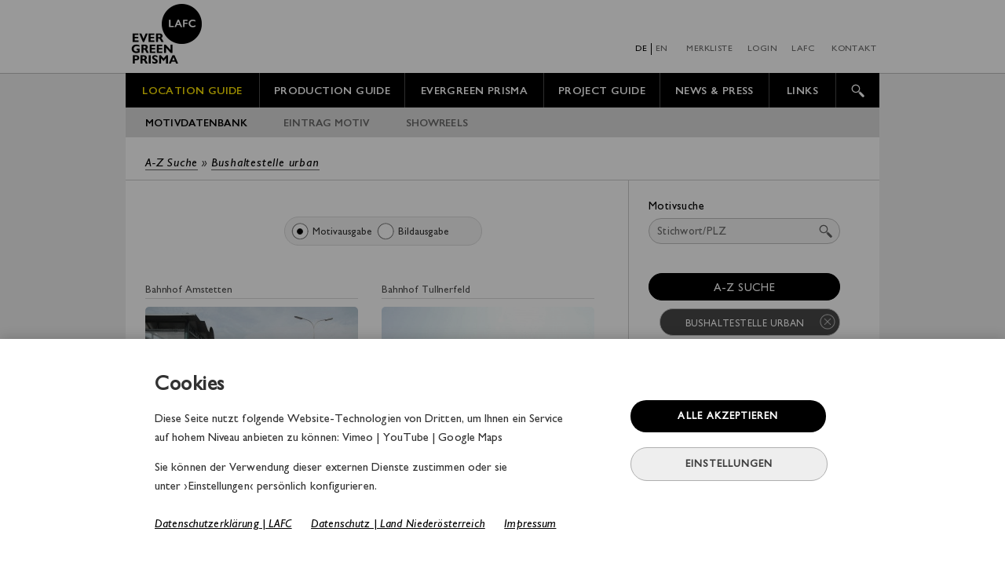

--- FILE ---
content_type: text/html; charset=UTF-8
request_url: https://www.lafc.at/locationguide/index.php?si=1&kid=431716&defi=0&efi=0&gefi=0
body_size: 86940
content:

<!DOCTYPE html>
<html lang="de" dir="ltr">
<head>

<meta http-equiv="Content-Type" content="text/html; charset=utf-8" />
<meta http-equiv="X-UA-Compatible" content="IE=edge,chrome=1" />
<meta name="viewport" content="width=960">
<meta name="robots" content="index, follow" />
<meta name="revisit-after" content="1 days" /> 
<link rel="icon" type="image/png" href="../images/lafc_icon.png" sizes="16x16">
<meta name="description" content="Die LOWER AUSTRIAN FILM COMMISSION - LAFC ist die zentrale Servicestelle für Filmschaffende in Niederösterreich. Als kostenlose Kommunikationsdrehscheibe bietet sie umfassende Unterstützung für Dreharbeiten nationaler und internationaler Filmproduktionen.">
<meta name="keywords" content="LOCATION GUIDE, LAFC, LOWER AUSTRIAN FILM COMMISSION">
<META NAME="Author" CONTENT="phoenics.eu">
<META NAME="Publisher" content="lafc.at">
<META NAME="Copyright" content="phoenics.eu"> 
<TITLE>LAFC - LOCATION GUIDE - A-Z Suche - Bushaltestelle urban</TITLE>	
 

<meta http-equiv="Content-Type" content="text/html; charset=utf-8" />
 
<script type="text/javascript" src="../gill_nova_launch_v2.js"></script>
 
<link rel="stylesheet" type="text/css" media="all" href="../css/lafc_main17.css" />  
<script src="../js/jquery-1.10.2.min.js"></script>

<script src="../js/jquery-ui.js"></script>
<script src="../js/jquery.easing.min.js"></script>  
<script type="text/javascript" src="../js/lafc_main23.min.js"></script>  
 

<!-- Matomo -->
<script>
  var _paq = window._paq = window._paq || [];
  /* tracker methods like "setCustomDimension" should be called before "trackPageView" */
  _paq.push(['trackPageView']);
  _paq.push(['enableLinkTracking']);
  (function() {
    var u="//www.lafc.at/analytics/matomo/";
    _paq.push(['setTrackerUrl', u+'matomo.php']);
    _paq.push(['setSiteId', '1']);
    var d=document, g=d.createElement('script'), s=d.getElementsByTagName('script')[0];
    g.async=true; g.src=u+'matomo.js'; s.parentNode.insertBefore(g,s);
  })();
</script>
<!-- e Matomo Code -->


  

<link rel="stylesheet" type="text/css" media="all" href="../css/sub_location22.css" /> <!--230828t-->
 

<script type="text/javascript" src="../js/jquery.touchSwipe.min.js"></script>        
<script type="text/javascript" src="../js/sub_location31.min.js"></script><!--230828t-->
   



</head>

<body class="home" mid="1"  sid="21" lang="de" langID="1" si="1"  kid="431716" kidname="Bushaltestelle urban"  motiv_ID="-1" sopt="ms" defi="0" gefi="0" efi="0">
<div class="dropexit"></div>

<div class="prezi" style="display: none;"> 
<div class="preziclose" tabindex="0" alt="Close (ESC)"  title="Close (ESC)"     ></div> 
<div class="preziframe"></div> 
</div>

 
<div class='sihead' style='display: block;'><div class='siload' style='display: block;margin-top: 230px;'><div style='width: 20px; height: 20px; float: left;'></div><div class='sloadjpg' style='display:  block;'></div></div></div>

		
			<div id="cookieselect" style="top: 150px; display: none;">
			
				<div class="cookinfo2">
				
					<div class="cookhinweis" style="width: 565px; margin-left: 31px; height: 206px; "> 
						<div class="cookieheadline" style="width: 550px; margin-top:13px; letter-spacing: 0.1pt;">Cookies einstellen</div>
							<div style="margin-top: -8px; margin-bottom:12px;">
							Wir nutzen Cookies für einen hochwertigen Website-Service. Einige sind dafür essentiell,<br> 
							während andere den Umfang des Serviceangebots erweitern. Ob Sie die essentiellen <br>
							Cookies um funktionelle erweitern wollen, bestimmen Sie hier:<br>
							</div>
							
						<a href="https://www.lafc.at/lafc/datenschutz.php" target="_blank"><span class="lalink">Datenschutzerklärung  | LAFC</span></a>&nbsp;&nbsp;&nbsp;&nbsp;&nbsp;
				
					</div>
					
					
					<div class="cookie_container">
						
						<label class="switch">
						  <input type="checkbox" checked aria-checked="true" value="1">
						  <span class="slider2 round" style="cursor: default;"></span>
						</label>
						
						<div class="cookhinweis" style="width: 515px; margin-left: 11px; height: 106px; "> 
						<div class="cookieheadline" style="font-size: 1.02em; width: 300px; margin-top:6px; margin-bottom:0px; letter-spacing: 0.5pt;">Essentiell</div>
							<div style="margin-top: -3px; margin-bottom:12px; font-size: 0.82em; letter-spacing: 0.22pt; color: #555555;">
							Unbedingt erforderliche Cookies sind nötig, um die Standardfunktionalität der Website <br> 
							zu gewährleisten. Diese Cookies ermöglichen Ihnen Funktionen wie die Nutzung der <br> 
							Merkliste oder ein sicheres Einloggen in den Evergreen Prisma Account.
							</div>

						</div>

					</div>
					
					
					<div class="cookie_container" id="cookfunk" style=" border-bottom: 1px solid #dedede; ">
					
						<label class="switch">
						  <input type="checkbox" id="checkfunk" value="0" >
						  <span class="slider round"></span>
						</label>
						
						
						<div class="cookhinweis" style="width: 515px; margin-left: 11px; height: 106px; "> 
						<div class="cookieheadline" style="font-size: 1.02em; width: 300px; margin-top:6px; margin-bottom:0px; letter-spacing: 0.5pt;">Funktionell</div>
							<div style="margin-top: -3px; margin-bottom:12px; font-size: 0.82em; letter-spacing: 0.22pt; color: #555555;">
							Funktionelle Cookies werden für das erweiterte Service der Website  <br> 
							benötigt: Vimeo | YouTube | Google Maps
							</div>

						</div>
					
					</div>
					
					<div class="cookbut" id="setcook" value="3" style="margin-left:190px; margin-top:40px;">AUSWAHL AKZEPTIEREN</div>
				
				</div>

		    </div>
		
			<div class="backtoblack" id="backtoblack" style=""></div> 
			
			  <div id="cookiepopup" style="top: 400px; display: block;">
			  
				<div class="cookinfo">
				
					<div class="cookhinweis" > 
						<div class="cookieheadline">Cookies</div>
						
						Diese Seite nutzt folgende Website-Technologien von Dritten, um Ihnen ein Service <br>
						auf hohem Niveau anbieten zu können: Vimeo | YouTube | Google Maps <br><br>

						<div style="margin-top: -10px; "> 

							Sie können der Verwendung dieser externen Dienste zustimmen oder sie <br>
							unter ›Einstellungen‹ persönlich konfigurieren. <br><br>
							
							<a href="https://www.lafc.at/lafc/datenschutz.php" target="_blank"><span class="lalink">Datenschutzerklärung  | LAFC</span></a>&nbsp;&nbsp;&nbsp;&nbsp;&nbsp;
							<a href="http://www.noe.gv.at/datenschutz" target="_blank"><span class="lalink">Datenschutz | Land Niederösterreich</span></a>&nbsp;&nbsp;&nbsp;&nbsp;&nbsp;
							<a href="https://www.lafc.at/lafc/impressum.php" target="_blank"><span class="lalink">Impressum</span></a>&nbsp;&nbsp;&nbsp;
					
						</div>

					</div>
									
					<div class="cookbut" id="setcook" value="1" >ALLE AKZEPTIEREN</div>
					<div class="cookbut2" id="setcook2" value="2" style="background-color:#eeeeee; margin-top:19px; border: 1px solid #afafaf; color: #3d3d3d; ">EINSTELLUNGEN</div>
					
				</div>
				
			  </div>
		  
		     		
<!-- p7 <div class="gfc_kreis" id="gfc_kreis" title="$gfc;" style="$gfc_ml line-height: 15px; $gfc_style; font-size: 0.82em; display: $gfc_dis;">$gfc_init</div> --> 


<!-- s COOKIE AUSWAHLFELD FÜR GOOGLE MAPS ZB MOTIV.PHP --> 
			
			<div id="cookieselect2" style="display: none;">	
				<div class="cookinfo2">
					<div class="cookhinweis" style="width: 565px; margin-left: 31px; height: 206px; "> 
						<div class="cookieheadline" style="width: 550px; margin-top:13px; letter-spacing: 0.1pt;">Cookies einstellen</div>
							<div style="margin-top: -8px; margin-bottom:12px;">
							Wir nutzen Cookies für einen hochwertigen Website-Service. Einige sind dafür essentiell,<br> 
							während andere den Umfang des Serviceangebots erweitern. Ob Sie die essentiellen <br>
							Cookies um funktionelle erweitern wollen, bestimmen Sie hier:<br>
							</div>	
						<a href="https://www.lafc.at/lafc/datenschutz.php" target="_blank"><span class="lalink">Datenschutzerklärung  | LAFC</span></a>&nbsp;&nbsp;&nbsp;&nbsp;&nbsp;			
					</div>
					<div class="cookie_container">	
						<label class="switch">
						  <input type="checkbox" checked aria-checked="true" value="1">
						  <span class="slider2 round" style="cursor: default;"></span>
						</label>
						<div class="cookhinweis" style="width: 515px; margin-left: 11px; height: 106px; "> 
						<div class="cookieheadline" style="font-size: 1.02em; width: 300px; margin-top:6px; margin-bottom:0px; letter-spacing: 0.5pt;">Essentiell</div>
							<div style="margin-top: -3px; margin-bottom:12px; font-size: 0.82em; letter-spacing: 0.22pt; color: #555555;">
							Unbedingt erforderliche Cookies sind nötig, um die Standardfunktionalität der Website <br> 
							zu gewährleisten. Diese Cookies ermöglichen Ihnen Funktionen wie die Nutzung der <br> 
							Merkliste oder ein sicheres Einloggen in den Evergreen Prisma Account.
							</div>
						</div>
					</div>					
					<div class="cookie_container" id="cookfunk" style=" border-bottom: 1px solid #dedede; ">					
						<label class="switch">
						  <input type="checkbox" id="checkfunk" value="0" >
						  <span class="slider round"></span>
						</label>
						<div class="cookhinweis" style="width: 515px; margin-left: 11px; height: 106px; "> 
						<div class="cookieheadline" style="font-size: 1.02em; width: 300px; margin-top:6px; margin-bottom:0px; letter-spacing: 0.5pt;">Funktionell</div>
							<div style="margin-top: -3px; margin-bottom:12px; font-size: 0.82em; letter-spacing: 0.22pt; color: #555555;">
							Funktionelle Cookies werden für das erweiterte Service der Website  <br> 
							benötigt: Vimeo | YouTube | Google Maps
							</div>
						</div>					
					</div>					
					<div class="cookbut" id="setcook" value="3" style="margin-left:190px; margin-top:40px;">AUSWAHL AKZEPTIEREN</div>				
				</div>
		    </div>
			<div class="backtoblack" id="backtoblack2" style="display: none;   padding-bottom: 0%;  "></div> 
			
<!-- e COOKIE AUSWAHLFELD FÜR GOOGLE MAPS ZB MOTIV.PHP --> 
  	      
 
<header class="header" pfad="../" currurl="https://www.lafc.at/locationguide/index.php?si=1&kid=431716&defi=0&efi=0&gefi=0" browser="CHROME" unlocked="0" cookiestatus="0"><!-- # s header --> 
        <div class="header_bg"  >
        	<div class="header_top">
                <div class="logo" style="">
                    <a href="../">  

                        <picture class="logo_EP" style="">
                            <source srcset="../images/EP_Logo_X2_A.png 2x">
                            <source srcset="../images/EP_Logo_X1_A.png 1x">
                            <img src="../images/EP_Logo_X1_A.png" >
                        </picture>  
                        
                        <picture class="logo_PRISMA" style="">
                            <source srcset="../images/EP_Logo_X2_C.png 2x">
                            <source srcset="../images/EP_Logo_X1_C.png 1x">
                            <img src="../images/EP_Logo_X1_C.png" >
                        </picture>  
                        
                        <picture class="logo_LAFC" style="display: block;">
                            <source srcset="../images/EP_Logo_X2_B.png 2x">
                            <source srcset="../images/EP_Logo_X1_B.png 1x">
                            <img src="../images/EP_Logo_X1_B.png" >
                        </picture>  
                        
                    </a>
                </div>           
             	<div class="sidemenu" alt="sidemenu" merkanzahl="0"> 
                        <ul>
                           <li id="sidemenu1"  value="1"  tabindex="0" title="DEUTSCH" style="border-right: #000 1px solid; padding-right: 5px; width: 25px; color: #000;">DE</li> 
                           <li id="sidemenu2"  value="2"  tabindex="0" title="ENGLISCH" style="width: 18px; text-align: left; margin-left: 5px; color: #696969;">EN</li>
                           <li id="sidemenu3"  value="3"  tabindex="0" title="MERKLISTE" style="width: 80px; margin-right: 9px; "><div class="merkreis" style="line-height: 16px; font-size: 0.89em; display: none;">
											<div class="merkreis_zahl" style="margin-top:  2px;"> 0</div></div><div class="merkinsert"></div>MERKLISTE</li> 
                           
						   <li id="sidemenu6"  value="6"  tabindex="0" title="LOGIN" style="width: 48px; margin-right: 10px;">LOGIN</li> 
						   
						   <li id="sidemenu5"  value="5"  tabindex="0" title="LAFC" style="width: 38px; ">LAFC</li> 
                           <li id="sidemenu4"  value="4"  tabindex="0" title="KONTAKT" style="width: 78px; margin-right: 0px; ">KONTAKT</li>  
                        </ul> 					
                </div>
                
                <div  class='suche' alt="search"><input class="input_field_suche" type="suche" name="suche" id="suchfeld"><span class="search">&nbsp;SUCHEN</span><div class="closearch" tabindex="0" alt="Close Search" title="Close Search"></div></div>  <!-- # <a href="/lafc" ></a>  --> 
                
        	</div>
        </div>
                
        
        <nav class="mm"  alt="mainmenu"  style=" background-color: #000;">
        	<ul >
               <li id="sub1" value="1"  style="width: 170px; color: #fce400;"><a id="mref1" tabindex="0" title="LOCATION GUIDE" href="../locationguide/" style="color: #fce400;">LOCATION GUIDE</a></li>
               <li id="sub2" value="2"  style="width: 184px; color: #fff;"><a id="mref2" tabindex="0"  title="PRODUCTION GUIDE" href="../productionguide/" style="color: #fff;">PRODUCTION GUIDE</a></li>
               <li id="sub3" value="3"  style="width: 176px; "><a id="mref3" tabindex="0" title="EVERGREEN PRISMA" href="../greenguide/"><span style=' color: #fff; '>EVERGREEN PRISMA</span></a></li>
               <li id="sub4" value="4"  style="width: 147px; color: #fff;"><a id="mref4" tabindex="0" title="PROJECT GUIDE" href="../projectguide/" style="color: #fff;">PROJECT GUIDE</a></li>
               <li id="sub5" value="5"  style="width: 138px; color: #fff;"><a id="mref5" tabindex="0" title="NEWS & PRESS" href="../news/" style="color: #fff;">NEWS & PRESS</a></li>
               <li id="sub6" value="6"  style="width: 84px; color: #fff;"><a id="mref6" tabindex="0" title="LINKS" href="../links/" style="color: #fff;">LINKS</a></li>
               <li id="sub7" value="7"  style="width: 54px; border: 0px; color: #fff;"><img title="SUCHE" tabindex="0" alt="SUCHE" src="../images/lafc_lupe-v2.png" style="margin-top: -3px;" id='suchimg'></li>                
            </ul>  
        </nav>    
        
                   
         <div class="sm" id="sm0" style=" background-color: #dbdbdb; display: none;">
        	<ul>
               <li id="smbut11" value="11" style="padding-left: 25px;"><a id="sref11" href="../lafc/" style="color: #696969;">MISSION STATEMENT</a></li>
               <li id="smbut11" value="13"><a id="sref13" href="../lafc/filmland_noe.php" style="color: #696969;">FILMLANDSCHAFT NIEDERÖSTERREICH</a></li>
               <li id="smbut15" value="15"><a id="sref15" href="../lafc/kontakt.php" style="color: #696969;">KONTAKT</a></li>                 
            </ul>  
        </div>  
        
        
         <div class="sm" id="sm2" style=" background-color: #dbdbdb; display: block;">
        	<ul>
               <li id="smbut21" value="21" style="padding-left: 25px;"><a id="sref21" href="../locationguide/" style="color: #000;">MOTIVDATENBANK</a></li>
               <li id="smbut22" value="22"><a id="sref22" href="../motiveintrag/" style="color: #696969;">EINTRAG MOTIV</a></li>
               <li id="smbut23" value="23"><a id="sref23" href="../locationguide/showreel.php" style="color: #696969;">SHOWREELS</a></li> 
            </ul> 
        </div>  
        
         <div class="sm" id="sm3" style=" background-color: #dbdbdb; display: none;">
        	<ul style="font-size: 0.78em;">
               <li id="smbut31" style="  padding-left: 25px;   padding-right: 18px; "value="31"><a id="sref31" href="../productionguide/" style="color: #696969;">BRANCHEN ABC</a></li>
               <li id="smbut32" style="  padding-left: 11px;   padding-right: 18px; "value="32"><a id="sref32" href="../productionguide/drehgenehmigungen.php" style="color: #696969;">DREHGENEHMIGUNG</a></li>
			   <li id="smbut39" style="  padding-left: 11px;   padding-right: 18px; "value="39"><a id="sref35" href="../productionguide/topicals.php" style="color: #;">TOPICALS</a></li>       
			   <li id="smbut33" style="  padding-left: 11px;   padding-right: 18px; "value="33"><a id="sref33" href="../productionguide/filmfoerderung.php" style="color: #696969;">FILMFÖRDERUNG</a></li>    
               <li id="smbut37" style="  padding-left: 11px;   padding-right: 18px; "value="37"><a id="sref37" href="../productionguide/formulare.php" style="color: #;">FORMULARE</a></li>    
               <li id="smbut35" style="  padding-left: 11px;   padding-right: 18px; "value="35"><a id="sref35" href="../creweintrag/" style="color: #696969;">EINTRAG CREW</a></li> 
               <li id="smbut36" style="  padding-left: 11px;   padding-right: 18px; "value="36"><a id="sref36" href="../facilityeintrag/" style="color: #;">EINTRAG FACILITY</a></li>  			   
            </ul> 
        </div>  
        
         <div class="sm" id="sm4" style=" background-color: #dbdbdb; display: none;">
        	<ul>
               <li id="smbut41" value="41" style="padding-left: 25px;"><a id="sref41" href="../projectguide/" style="color: #696969;">FILMPROJEKTE</a></li>
               <li id="smbut42" value="42"><a id="sref42" href="../projekteintrag/" style="color: #696969;">EINTRAG FILMPROJEKT</a></li> 
            </ul> 
        </div>  
        
        <div class="sm" id="sm5" style=" background-color: #dbdbdb; display: none;">
        	<ul>            
               <li id="smbut51" value="51" style="padding-left: 25px;"><a id="sref51" href="../news/" style="color: #696969;">NEWS</a></li>
               <li id="smbut52" value="52"><a id="sref52" href="../news/presse.php" style="color: #696969;">PRESSEARTIKEL</a></li> 
               <li id="smbut53" value="53"><a id="sref53" href="../news/pressematerial.php" style="color: #696969;">PRESSEMATERIAL</a></li> 
            </ul> 
        </div>  
        
        <div class="sm" id="sm6" style=" background-color: #dbdbdb; display: none;">
        	<ul>
               <li id="smbut61" value="61" style="padding-left: 25px;"><a id="sref61" href="../links/" style="color: #696969;">FORMULARE</a></li>
               <li id="smbut62" value="62" style="padding-left: 20px;"><a id="sref62" href="../links/filmcommissions.php" style="color: #696969;">FILMCOMMISSIONS</a></li> 
               <li id="smbut63" value="63" style="padding-left: 20px;"><a id="sref63" href="../links/foerderinstitutionen.php" style="color: #696969;">FÖRDERINSTITUTIONEN</a></li> 
               <li id="smbut64" value="64" style="padding-left: 20px;"><a id="sref64" href="../links/institutionen_verbaende.php" style="color: #696969;">INSTITUTIONEN & VERBÄNDE</a></li>
               <li id="smbut65" value="65" style="padding-left: 20px;"><a id="sref65" href="../links/filmfestivals.php" style="color: #696969;">FILMFESTIVALS</a></li> 
            </ul> 
        </div> 
        
       
        <div class="sm" id="sm8" style=" background-color: #dbdbdb; display: none;">
        	<ul>
               <li id="smbut80" value="80" style="padding-left: 25px;"><a id="sref80" href="../greenguide/" style="color: #696969;">OVERVIEW</a></li>
               <li id="smbut81" value="81" style="padding-left: 17px;"><a id="sref81" href="../greenguide/tools.php" style="color: #696969;">TOOLS</a></li> 
               <li id="smbut82" value="82" style="padding-left: 17px;"><a id="sref82" href="../greenguide/transfer.php" style="color: #696969;">TRANSFER</a></li> 
               <li id="smbut83" value="83" style="padding-left: 17px;"><a id="sref83" href="../greenguide/spotlight.php" style="color: #696969;">SPOTLIGHT</a></li> 
               <li id="smbut84" value="84" style="padding-left: 17px;"><a id="sref84" href="../greenguide/pool.php" style="color: #696969;">POOL</a></li>
               <li id="smbut85" value="85" style="padding-left: 17px;"><a id="sref85" href="../greenguide/panorama.php" style="color: #696969;">PANORAMA</a></li> 
               <li id="smbut86" value="86" style="padding-left: 17px;"><a id="sref86" href="../greenguide/connective.php" style="color: #696969;">CONNECTIVE</a></li> 
            </ul> 
        </div> 
         
      
</header	><!-- # s header -->  

        <div style="clear: left;"></div>
      


<main class="page" style="min-height: 800px; "><!-- # s page --> <!--php7-->  
<div class="wrapper" ><!-- # s wrapper -->  
<div class='clear_both'></div>
<div class="maincontent"><!-- # s maincontent --> 
<div class="midcontent" style="min-height: 800px;"><!-- # s midcontent -->  
    	  		 
    <div class="limes_long">
    	<div class="strang">
        <a href="../locationguide/index.php?si=1" target="_self">A-Z Suche</a>&nbsp;»&nbsp;<a href='../locationguide/index.php?si=1&kid=431716' target='_self'>Bushaltestelle urban</a>&nbsp;&nbsp;&nbsp;&nbsp;&nbsp;&nbsp;</div>
    </div>
     
    <div class="lolin" id="lin1" style="min-height: 700px;">
    	 
        <div id="sload"></div> 
        
    	<div class='thumbwin' id='twin1'>
        </div>
        <div class='thumbwin' id='twin2' style="padding: 15px;">
           	<div class='dreieck' style="background-image: url(../images/pfeil90.png); height: 20px; width: 10px; margin-left: -23px; margin-top: 79px;"></div><span style='color: #000;font-size:0.92em; line-height: 20px;'>BILDAUSGABE </span><br><span style='font-size:0.92em;color: #666; line-height: 20px;'>Der eingegebene Suchbegriff wird in der Bilddatenbank gesucht und das Ergebnis als Bilderansicht dargestellt.<br><br></span><span style='color: #000;font-size:0.92em; line-height: 20px;'>MOTIVAUSGABE </span><br><span style='font-size:0.92em;color: #666; line-height: 20px;'>Der eingegebene Suchbegriff wird in der Motivdatenbank gesucht und das Ergebnis als Motivansicht dargestellt. </span>                
        </div>
        <div class='greenwin'>Green Icon für Nachhaltigkeit</div>
		
			<!--bild oder motivausgabe d2011  //d2011	background-color: #dedddd; 230828t backgroundcol marign-left 8px-->	
			<div class="radiosel" id="sopt" val="2020" sopt="ms" style="height: 35px; margin-top: 46px; margin-left: 177px; margin-bottom: 16px; background-color: #f4f4f4; display: ">
					
					<div class="radio_but" tabindex="0" id="rb2" value="ms" nr="1" style="margin-left: 8px; background-image:url(../images/checkbox_active.jpg);"></div>
					<div class="radio_tx" nr="1" id="rt2" value="ms">Motivausgabe</div>
										
					<div class="radio_but" tabindex="0" id="rb1" value="bs" nr="1" style=" background-image:url(../images/checkbox_blanko.jpg);"></div>
					<div class="radio_tx" nr="1" id="rt1" value="bs">Bildausgabe</div> 

					<div class="isuche" style="display: none;"></div>
			</div> 
			<!--bild oder motivausgabe d2011  ende-->			
						
		
		
		
		
		
        <!-- # me2 azsuche -->             
   	<div class="selwin" id="azsuche" style='display: none; margin-top: 25px;'> 
        		                <div class="kat_spalte" id="katsp1" style=" background-color: #fff;">&nbsp;</div>
                <div class="kat_spalte" id="katsp2" style=" background-color: #fff;">&nbsp;</div>
                <div class="kat_spalte" id="katsp3" style=" background-color: #fff;">&nbsp;</div>
    	</div>
        <!-- # me2 azdetail -->             
    	<div class="selwin" id="azdetail" style="margin-top: 137px; background: #fff;" bildid="-1">  
		
		

		
        		
        	<div class='azmotiv' motivid='380' asd='0' kid='431716' id='azmotiv380' jpg='../files/380/web/images/380_cc_bahnhof_amstetten_24932_si.jpg' value='0' style=''><a href='motiv.php?si=1&kid=431716&motiv_ID=380&bildid=24932' tabindex='-1' target='_self'><div class='azdetailtitel' typ='motivtitel' >
							<div class='ttdiv' id='ttdiv380' >Bahnhof Amstetten</div></div></a>
							<a href='motiv.php?si=1&kid=431716&motiv_ID=380&bildid=24932' target='_self' style='float: left;'><img class='azdetailimg' id='dimg380' motivid='380' kid='431716' src='../files/380/web/images/380_cc_bahnhof_amstetten_24932_si.jpg' alt='Bahnhof Amstetten' typ='img'><div class='fig' id='fig380'  motivid='380'  typ='fig'></div></a>
							<div class='thumbleiste'><div class='thumb' id='thumb24995' bildid='24995' motivid='380' pfad='../files/380/web/images/380_cc_bahnhof_amstetten_24995_si.jpg' typ='thumb'><img src='../files/380/web/thumbs/380_cc_bahnhof_amstetten_24995_st.jpg' alt='Bild' style='font-size: 0.72em;'></div><div class='thumb' id='thumb24948' bildid='24948' motivid='380' pfad='../files/380/web/images/380_cc_bahnhof_amstetten_24948_si.jpg' typ='thumb'><img src='../files/380/web/thumbs/380_cc_bahnhof_amstetten_24948_st.jpg' alt='Bild' style='font-size: 0.72em;'></div><div class='thumb' id='thumb24949' bildid='24949' motivid='380' pfad='../files/380/web/images/380_cc_bahnhof_amstetten_24949_si.jpg' typ='thumb'><img src='../files/380/web/thumbs/380_cc_bahnhof_amstetten_24949_st.jpg' alt='Bild' style='font-size: 0.72em;'></div><div class='thumb' id='thumb24938' bildid='24938' motivid='380' pfad='../files/380/web/images/380_cc_bahnhof_amstetten_24938_si.jpg' typ='thumb'><img src='../files/380/web/thumbs/380_cc_bahnhof_amstetten_24938_st.jpg' alt='Bild' style='font-size: 0.72em;'></div><div class='thumb' id='thumb24933' bildid='24933' motivid='380' pfad='../files/380/web/images/380_cc_bahnhof_amstetten_24933_si.jpg' typ='thumb'><img src='../files/380/web/thumbs/380_cc_bahnhof_amstetten_24933_st.jpg' alt='Bild' style='font-size: 0.72em;'></div><div class='thumb' id='thumb24937' bildid='24937' motivid='380' pfad='../files/380/web/images/380_cc_bahnhof_amstetten_24937_si.jpg' typ='thumb'><img src='../files/380/web/thumbs/380_cc_bahnhof_amstetten_24937_st.jpg' alt='Bild' style='font-size: 0.72em;'></div><div class='thumb' id='thumb24932' bildid='24932' motivid='380' pfad='../files/380/web/images/380_cc_bahnhof_amstetten_24932_si.jpg' typ='thumb'><img src='../files/380/web/thumbs/380_cc_bahnhof_amstetten_24932_st.jpg' alt='Bild' style='font-size: 0.72em;'></div><div class='thumb' id='thumb24934' bildid='24934' motivid='380' pfad='../files/380/web/images/380_cc_bahnhof_amstetten_24934_si.jpg' typ='thumb'><img src='../files/380/web/thumbs/380_cc_bahnhof_amstetten_24934_st.jpg' alt='Bild' style='font-size: 0.72em;'></div><a href='motiv.php?si=1&kid=431716&motiv_ID=380&bildid=24932' tabindex='-1' target='_self'><div class='azpfeil' id='azpfeil380' motivid='380' typ='pfeil'><img src='../images/azpfeil.jpg' alt='Bahnhof Amstetten'></div></a></div></div><div class='azmotiv' motivid='1862' asd='0' kid='431716' id='azmotiv1862' jpg='../files/1862/web/images/1862_cc_bahnhof_tullnerfeld_19978_si.jpg' value='0' style=''><a href='motiv.php?si=1&kid=431716&motiv_ID=1862&bildid=-1' tabindex='-1' target='_self'><div class='azdetailtitel' typ='motivtitel' >
							<div class='ttdiv' id='ttdiv1862' >Bahnhof Tullnerfeld</div></div></a>
							<a href='motiv.php?si=1&kid=431716&motiv_ID=1862&bildid=-1' target='_self' style='float: left;'><img class='azdetailimg' id='dimg1862' motivid='1862' kid='431716' src='../files/1862/web/images/1862_cc_bahnhof_tullnerfeld_19978_si.jpg' alt='Bahnhof Tullnerfeld' typ='img'><div class='fig' id='fig1862'  motivid='1862'  typ='fig'></div></a>
							<div class='thumbleiste'><div class='thumb' id='thumb19978' bildid='19978' motivid='1862' pfad='../files/1862/web/images/1862_cc_bahnhof_tullnerfeld_19978_si.jpg' typ='thumb'><img src='../files/1862/web/thumbs/1862_cc_bahnhof_tullnerfeld_19978_st.jpg' alt='Bild' style='font-size: 0.72em;'></div><div class='thumb' id='thumb18755' bildid='18755' motivid='1862' pfad='../files/1862/web/images/1862_cc_bahnhof_tullnerfeld_18755_si.jpg' typ='thumb'><img src='../files/1862/web/thumbs/1862_cc_bahnhof_tullnerfeld_18755_st.jpg' alt='Bild' style='font-size: 0.72em;'></div><div class='thumb' id='thumb18749' bildid='18749' motivid='1862' pfad='../files/1862/web/images/1862_cc_bahnhof_tullnerfeld_18749_si.jpg' typ='thumb'><img src='../files/1862/web/thumbs/1862_cc_bahnhof_tullnerfeld_18749_st.jpg' alt='Bild' style='font-size: 0.72em;'></div><div class='thumb' id='thumb18756' bildid='18756' motivid='1862' pfad='../files/1862/web/images/1862_cc_bahnhof_tullnerfeld_18756_si.jpg' typ='thumb'><img src='../files/1862/web/thumbs/1862_cc_bahnhof_tullnerfeld_18756_st.jpg' alt='Bild' style='font-size: 0.72em;'></div><div class='thumb' id='thumb18758' bildid='18758' motivid='1862' pfad='../files/1862/web/images/1862_cc_bahnhof_tullnerfeld_18758_si.jpg' typ='thumb'><img src='../files/1862/web/thumbs/1862_cc_bahnhof_tullnerfeld_18758_st.jpg' alt='Bild' style='font-size: 0.72em;'></div><div class='thumb' id='thumb18752' bildid='18752' motivid='1862' pfad='../files/1862/web/images/1862_cc_bahnhof_tullnerfeld_18752_si.jpg' typ='thumb'><img src='../files/1862/web/thumbs/1862_cc_bahnhof_tullnerfeld_18752_st.jpg' alt='Bild' style='font-size: 0.72em;'></div><div class='thumb' id='thumb18754' bildid='18754' motivid='1862' pfad='../files/1862/web/images/1862_cc_bahnhof_tullnerfeld_18754_si.jpg' typ='thumb'><img src='../files/1862/web/thumbs/1862_cc_bahnhof_tullnerfeld_18754_st.jpg' alt='Bild' style='font-size: 0.72em;'></div><div class='thumb' id='thumb18757' bildid='18757' motivid='1862' pfad='../files/1862/web/images/1862_cc_bahnhof_tullnerfeld_18757_si.jpg' typ='thumb'><img src='../files/1862/web/thumbs/1862_cc_bahnhof_tullnerfeld_18757_st.jpg' alt='Bild' style='font-size: 0.72em;'></div><a href='motiv.php?si=1&kid=431716&motiv_ID=1862&bildid=-1' tabindex='-1' target='_self'><div class='azpfeil' id='azpfeil1862' motivid='1862' typ='pfeil'><img src='../images/azpfeil.jpg' alt='Bahnhof Tullnerfeld'></div></a></div></div><div class='azmotiv' motivid='2754' asd='0' kid='431716' id='azmotiv2754' jpg='../files/2754/web/images/2754_cc_bundesrealgymnasium_wolkersdorf_58830_si.jpg' value='0' style=''><a href='motiv.php?si=1&kid=431716&motiv_ID=2754&bildid=58830' tabindex='-1' target='_self'><div class='azdetailtitel' typ='motivtitel' >
							<div class='ttdiv' id='ttdiv2754' >Bundesrealgymnasium Wolkersdorf</div></div></a>
							<a href='motiv.php?si=1&kid=431716&motiv_ID=2754&bildid=58830' target='_self' style='float: left;'><img class='azdetailimg' id='dimg2754' motivid='2754' kid='431716' src='../files/2754/web/images/2754_cc_bundesrealgymnasium_wolkersdorf_58830_si.jpg' alt='Bundesrealgymnasium Wolkersdorf' typ='img'><div class='fig' id='fig2754'  motivid='2754'  typ='fig'></div></a>
							<div class='thumbleiste'><div class='thumb' id='thumb58835' bildid='58835' motivid='2754' pfad='../files/2754/web/images/2754_cc_bundesrealgymnasium_wolkersdorf_58835_si.jpg' typ='thumb'><img src='../files/2754/web/thumbs/2754_cc_bundesrealgymnasium_wolkersdorf_58835_st.jpg' alt='Bild' style='font-size: 0.72em;'></div><div class='thumb' id='thumb58838' bildid='58838' motivid='2754' pfad='../files/2754/web/images/2754_cc_bundesrealgymnasium_wolkersdorf_58838_si.jpg' typ='thumb'><img src='../files/2754/web/thumbs/2754_cc_bundesrealgymnasium_wolkersdorf_58838_st.jpg' alt='Bild' style='font-size: 0.72em;'></div><div class='thumb' id='thumb58827' bildid='58827' motivid='2754' pfad='../files/2754/web/images/2754_cc_bundesrealgymnasium_wolkersdorf_58827_si.jpg' typ='thumb'><img src='../files/2754/web/thumbs/2754_cc_bundesrealgymnasium_wolkersdorf_58827_st.jpg' alt='Bild' style='font-size: 0.72em;'></div><div class='thumb' id='thumb58854' bildid='58854' motivid='2754' pfad='../files/2754/web/images/2754_cc_bundesrealgymnasium_wolkersdorf_58854_si.jpg' typ='thumb'><img src='../files/2754/web/thumbs/2754_cc_bundesrealgymnasium_wolkersdorf_58854_st.jpg' alt='Bild' style='font-size: 0.72em;'></div><div class='thumb' id='thumb58850' bildid='58850' motivid='2754' pfad='../files/2754/web/images/2754_cc_bundesrealgymnasium_wolkersdorf_58850_si.jpg' typ='thumb'><img src='../files/2754/web/thumbs/2754_cc_bundesrealgymnasium_wolkersdorf_58850_st.jpg' alt='Bild' style='font-size: 0.72em;'></div><div class='thumb' id='thumb58834' bildid='58834' motivid='2754' pfad='../files/2754/web/images/2754_cc_bundesrealgymnasium_wolkersdorf_58834_si.jpg' typ='thumb'><img src='../files/2754/web/thumbs/2754_cc_bundesrealgymnasium_wolkersdorf_58834_st.jpg' alt='Bild' style='font-size: 0.72em;'></div><div class='thumb' id='thumb58840' bildid='58840' motivid='2754' pfad='../files/2754/web/images/2754_cc_bundesrealgymnasium_wolkersdorf_58840_si.jpg' typ='thumb'><img src='../files/2754/web/thumbs/2754_cc_bundesrealgymnasium_wolkersdorf_58840_st.jpg' alt='Bild' style='font-size: 0.72em;'></div><div class='thumb' id='thumb58830' bildid='58830' motivid='2754' pfad='../files/2754/web/images/2754_cc_bundesrealgymnasium_wolkersdorf_58830_si.jpg' typ='thumb'><img src='../files/2754/web/thumbs/2754_cc_bundesrealgymnasium_wolkersdorf_58830_st.jpg' alt='Bild' style='font-size: 0.72em;'></div><a href='motiv.php?si=1&kid=431716&motiv_ID=2754&bildid=58830' tabindex='-1' target='_self'><div class='azpfeil' id='azpfeil2754' motivid='2754' typ='pfeil'><img src='../images/azpfeil.jpg' alt='Bundesrealgymnasium Wolkersdorf'></div></a></div></div><div class='azmotiv' motivid='2653' asd='0' kid='431716' id='azmotiv2653' jpg='../files/2653/web/images/2653_org_horn_innenstadt_31345_si.jpg' value='0' style=''><a href='motiv.php?si=1&kid=431716&motiv_ID=2653&bildid=31345' tabindex='-1' target='_self'><div class='azdetailtitel' typ='motivtitel' >
							<div class='ttdiv' id='ttdiv2653' >Horn Innenstadt</div></div></a>
							<a href='motiv.php?si=1&kid=431716&motiv_ID=2653&bildid=31345' target='_self' style='float: left;'><img class='azdetailimg' id='dimg2653' motivid='2653' kid='431716' src='../files/2653/web/images/2653_org_horn_innenstadt_31345_si.jpg' alt='Horn Innenstadt' typ='img'><div class='fig' id='fig2653'  motivid='2653'  typ='fig'></div></a>
							<div class='thumbleiste'><div class='thumb' id='thumb31325' bildid='31325' motivid='2653' pfad='../files/2653/web/images/2653_org_horn_innenstadt_31325_si.jpg' typ='thumb'><img src='../files/2653/web/thumbs/2653_org_horn_innenstadt_31325_st.jpg' alt='Bild' style='font-size: 0.72em;'></div><div class='thumb' id='thumb31335' bildid='31335' motivid='2653' pfad='../files/2653/web/images/2653_org_horn_innenstadt_31335_si.jpg' typ='thumb'><img src='../files/2653/web/thumbs/2653_org_horn_innenstadt_31335_st.jpg' alt='Bild' style='font-size: 0.72em;'></div><div class='thumb' id='thumb31310' bildid='31310' motivid='2653' pfad='../files/2653/web/images/2653_org_horn_innenstadt_31310_si.jpg' typ='thumb'><img src='../files/2653/web/thumbs/2653_org_horn_innenstadt_31310_st.jpg' alt='Bild' style='font-size: 0.72em;'></div><div class='thumb' id='thumb31316' bildid='31316' motivid='2653' pfad='../files/2653/web/images/2653_org_horn_innenstadt_31316_si.jpg' typ='thumb'><img src='../files/2653/web/thumbs/2653_org_horn_innenstadt_31316_st.jpg' alt='Bild' style='font-size: 0.72em;'></div><div class='thumb' id='thumb31339' bildid='31339' motivid='2653' pfad='../files/2653/web/images/2653_org_horn_innenstadt_31339_si.jpg' typ='thumb'><img src='../files/2653/web/thumbs/2653_org_horn_innenstadt_31339_st.jpg' alt='Bild' style='font-size: 0.72em;'></div><div class='thumb' id='thumb31261' bildid='31261' motivid='2653' pfad='../files/2653/web/images/2653_org_horn_innenstadt_31261_si.jpg' typ='thumb'><img src='../files/2653/web/thumbs/2653_org_horn_innenstadt_31261_st.jpg' alt='Bild' style='font-size: 0.72em;'></div><div class='thumb' id='thumb31267' bildid='31267' motivid='2653' pfad='../files/2653/web/images/2653_org_horn_innenstadt_31267_si.jpg' typ='thumb'><img src='../files/2653/web/thumbs/2653_org_horn_innenstadt_31267_st.jpg' alt='Bild' style='font-size: 0.72em;'></div><div class='thumb' id='thumb31273' bildid='31273' motivid='2653' pfad='../files/2653/web/images/2653_org_horn_innenstadt_31273_si.jpg' typ='thumb'><img src='../files/2653/web/thumbs/2653_org_horn_innenstadt_31273_st.jpg' alt='Bild' style='font-size: 0.72em;'></div><a href='motiv.php?si=1&kid=431716&motiv_ID=2653&bildid=31345' tabindex='-1' target='_self'><div class='azpfeil' id='azpfeil2653' motivid='2653' typ='pfeil'><img src='../images/azpfeil.jpg' alt='Horn Innenstadt'></div></a></div></div><div class='azmotiv' motivid='4038' asd='0' kid='431716' id='azmotiv4038' jpg='../files/4038/web/images/4038_cc_innenstadt_bruck_leitha_89262_si.jpg' value='0' style=''><a href='motiv.php?si=1&kid=431716&motiv_ID=4038&bildid=89262' tabindex='-1' target='_self'><div class='azdetailtitel' typ='motivtitel' >
							<div class='ttdiv' id='ttdiv4038' >Innenstadt Bruck/Leitha</div></div></a>
							<a href='motiv.php?si=1&kid=431716&motiv_ID=4038&bildid=89262' target='_self' style='float: left;'><img class='azdetailimg' id='dimg4038' motivid='4038' kid='431716' src='../files/4038/web/images/4038_cc_innenstadt_bruck_leitha_89262_si.jpg' alt='Innenstadt Bruck/Leitha' typ='img'><div class='fig' id='fig4038'  motivid='4038'  typ='fig'></div></a>
							<div class='thumbleiste'><div class='thumb' id='thumb89262' bildid='89262' motivid='4038' pfad='../files/4038/web/images/4038_cc_innenstadt_bruck_leitha_89262_si.jpg' typ='thumb'><img src='../files/4038/web/thumbs/4038_cc_innenstadt_bruck_leitha_89262_st.jpg' alt='Bild' style='font-size: 0.72em;'></div><div class='thumb' id='thumb89242' bildid='89242' motivid='4038' pfad='../files/4038/web/images/4038_cc_innenstadt_bruck_leitha_89242_si.jpg' typ='thumb'><img src='../files/4038/web/thumbs/4038_cc_innenstadt_bruck_leitha_89242_st.jpg' alt='Bild' style='font-size: 0.72em;'></div><div class='thumb' id='thumb89243' bildid='89243' motivid='4038' pfad='../files/4038/web/images/4038_cc_innenstadt_bruck_leitha_89243_si.jpg' typ='thumb'><img src='../files/4038/web/thumbs/4038_cc_innenstadt_bruck_leitha_89243_st.jpg' alt='Bild' style='font-size: 0.72em;'></div><div class='thumb' id='thumb89244' bildid='89244' motivid='4038' pfad='../files/4038/web/images/4038_cc_innenstadt_bruck_leitha_89244_si.jpg' typ='thumb'><img src='../files/4038/web/thumbs/4038_cc_innenstadt_bruck_leitha_89244_st.jpg' alt='Bild' style='font-size: 0.72em;'></div><div class='thumb' id='thumb89253' bildid='89253' motivid='4038' pfad='../files/4038/web/images/4038_cc_innenstadt_bruck_leitha_89253_si.jpg' typ='thumb'><img src='../files/4038/web/thumbs/4038_cc_innenstadt_bruck_leitha_89253_st.jpg' alt='Bild' style='font-size: 0.72em;'></div><div class='thumb' id='thumb89255' bildid='89255' motivid='4038' pfad='../files/4038/web/images/4038_cc_innenstadt_bruck_leitha_89255_si.jpg' typ='thumb'><img src='../files/4038/web/thumbs/4038_cc_innenstadt_bruck_leitha_89255_st.jpg' alt='Bild' style='font-size: 0.72em;'></div><div class='thumb' id='thumb89245' bildid='89245' motivid='4038' pfad='../files/4038/web/images/4038_cc_innenstadt_bruck_leitha_89245_si.jpg' typ='thumb'><img src='../files/4038/web/thumbs/4038_cc_innenstadt_bruck_leitha_89245_st.jpg' alt='Bild' style='font-size: 0.72em;'></div><div class='thumb' id='thumb89246' bildid='89246' motivid='4038' pfad='../files/4038/web/images/4038_cc_innenstadt_bruck_leitha_89246_si.jpg' typ='thumb'><img src='../files/4038/web/thumbs/4038_cc_innenstadt_bruck_leitha_89246_st.jpg' alt='Bild' style='font-size: 0.72em;'></div><a href='motiv.php?si=1&kid=431716&motiv_ID=4038&bildid=89262' tabindex='-1' target='_self'><div class='azpfeil' id='azpfeil4038' motivid='4038' typ='pfeil'><img src='../images/azpfeil.jpg' alt='Innenstadt Bruck/Leitha'></div></a></div></div><div class='azmotiv' motivid='1822' asd='0' kid='431716' id='azmotiv1822' jpg='../files/1822/web/images/1822_org_noevog_wieselbusse_17736_si.jpg' value='0' style=''><a href='motiv.php?si=1&kid=431716&motiv_ID=1822&bildid=17736' tabindex='-1' target='_self'><div class='azdetailtitel' typ='motivtitel' >
							<div class='ttdiv' id='ttdiv1822' >NÖVOG Wieselbusse</div></div></a>
							<a href='motiv.php?si=1&kid=431716&motiv_ID=1822&bildid=17736' target='_self' style='float: left;'><img class='azdetailimg' id='dimg1822' motivid='1822' kid='431716' src='../files/1822/web/images/1822_org_noevog_wieselbusse_17736_si.jpg' alt='NÖVOG Wieselbusse' typ='img'><div class='fig' id='fig1822'  motivid='1822'  typ='fig'></div></a>
							<div class='thumbleiste'><div class='thumb' id='thumb17739' bildid='17739' motivid='1822' pfad='../files/1822/web/images/1822_org_noevog_wieselbusse_17739_si.jpg' typ='thumb'><img src='../files/1822/web/thumbs/1822_org_noevog_wieselbusse_17739_st.jpg' alt='Bild' style='font-size: 0.72em;'></div><div class='thumb' id='thumb17736' bildid='17736' motivid='1822' pfad='../files/1822/web/images/1822_org_noevog_wieselbusse_17736_si.jpg' typ='thumb'><img src='../files/1822/web/thumbs/1822_org_noevog_wieselbusse_17736_st.jpg' alt='Bild' style='font-size: 0.72em;'></div><div class='thumb' id='thumb17738' bildid='17738' motivid='1822' pfad='../files/1822/web/images/1822_org_noevog_wieselbusse_17738_si.jpg' typ='thumb'><img src='../files/1822/web/thumbs/1822_org_noevog_wieselbusse_17738_st.jpg' alt='Bild' style='font-size: 0.72em;'></div><div class='thumb' id='thumb17737' bildid='17737' motivid='1822' pfad='../files/1822/web/images/1822_org_noevog_wieselbusse_17737_si.jpg' typ='thumb'><img src='../files/1822/web/thumbs/1822_org_noevog_wieselbusse_17737_st.jpg' alt='Bild' style='font-size: 0.72em;'></div><a href='motiv.php?si=1&kid=431716&motiv_ID=1822&bildid=17736' tabindex='-1' target='_self'><div class='azpfeil' id='azpfeil1822' motivid='1822' typ='pfeil'><img src='../images/azpfeil.jpg' alt='NÖVOG Wieselbusse'></div></a></div></div><div class='azmotiv' motivid='362' asd='0' kid='431716' id='azmotiv362' jpg='../files/362/web/images/362_org_rathaus_klosterneuburg_71401_si.jpg' value='0' style=''><a href='motiv.php?si=1&kid=431716&motiv_ID=362&bildid=71401' tabindex='-1' target='_self'><div class='azdetailtitel' typ='motivtitel' >
							<div class='ttdiv' id='ttdiv362' >Rathaus Klosterneuburg</div></div></a>
							<a href='motiv.php?si=1&kid=431716&motiv_ID=362&bildid=71401' target='_self' style='float: left;'><img class='azdetailimg' id='dimg362' motivid='362' kid='431716' src='../files/362/web/images/362_org_rathaus_klosterneuburg_71401_si.jpg' alt='Rathaus Klosterneuburg' typ='img'><div class='fig' id='fig362'  motivid='362'  typ='fig'></div></a>
							<div class='thumbleiste'><div class='thumb' id='thumb71401' bildid='71401' motivid='362' pfad='../files/362/web/images/362_org_rathaus_klosterneuburg_71401_si.jpg' typ='thumb'><img src='../files/362/web/thumbs/362_org_rathaus_klosterneuburg_71401_st.jpg' alt='Bild' style='font-size: 0.72em;'></div><div class='thumb' id='thumb71378' bildid='71378' motivid='362' pfad='../files/362/web/images/362_org_rathaus_klosterneuburg_71378_si.jpg' typ='thumb'><img src='../files/362/web/thumbs/362_org_rathaus_klosterneuburg_71378_st.jpg' alt='Bild' style='font-size: 0.72em;'></div><div class='thumb' id='thumb71377' bildid='71377' motivid='362' pfad='../files/362/web/images/362_org_rathaus_klosterneuburg_71377_si.jpg' typ='thumb'><img src='../files/362/web/thumbs/362_org_rathaus_klosterneuburg_71377_st.jpg' alt='Bild' style='font-size: 0.72em;'></div><div class='thumb' id='thumb71383' bildid='71383' motivid='362' pfad='../files/362/web/images/362_org_rathaus_klosterneuburg_71383_si.jpg' typ='thumb'><img src='../files/362/web/thumbs/362_org_rathaus_klosterneuburg_71383_st.jpg' alt='Bild' style='font-size: 0.72em;'></div><div class='thumb' id='thumb71381' bildid='71381' motivid='362' pfad='../files/362/web/images/362_org_rathaus_klosterneuburg_71381_si.jpg' typ='thumb'><img src='../files/362/web/thumbs/362_org_rathaus_klosterneuburg_71381_st.jpg' alt='Bild' style='font-size: 0.72em;'></div><div class='thumb' id='thumb71380' bildid='71380' motivid='362' pfad='../files/362/web/images/362_org_rathaus_klosterneuburg_71380_si.jpg' typ='thumb'><img src='../files/362/web/thumbs/362_org_rathaus_klosterneuburg_71380_st.jpg' alt='Bild' style='font-size: 0.72em;'></div><div class='thumb' id='thumb71387' bildid='71387' motivid='362' pfad='../files/362/web/images/362_org_rathaus_klosterneuburg_71387_si.jpg' typ='thumb'><img src='../files/362/web/thumbs/362_org_rathaus_klosterneuburg_71387_st.jpg' alt='Bild' style='font-size: 0.72em;'></div><div class='thumb' id='thumb71388' bildid='71388' motivid='362' pfad='../files/362/web/images/362_org_rathaus_klosterneuburg_71388_si.jpg' typ='thumb'><img src='../files/362/web/thumbs/362_org_rathaus_klosterneuburg_71388_st.jpg' alt='Bild' style='font-size: 0.72em;'></div><a href='motiv.php?si=1&kid=431716&motiv_ID=362&bildid=71401' tabindex='-1' target='_self'><div class='azpfeil' id='azpfeil362' motivid='362' typ='pfeil'><img src='../images/azpfeil.jpg' alt='Rathaus Klosterneuburg'></div></a></div></div><div class='azmotiv' motivid='162' asd='0' kid='431716' id='azmotiv162' jpg='../files/162/web/images/162_cc_regierungsviertel_st_poelten_10670_si.jpg' value='0' style=''><a href='motiv.php?si=1&kid=431716&motiv_ID=162&bildid=-1' tabindex='-1' target='_self'><div class='azdetailtitel' typ='motivtitel' >
							<div class='ttdiv' id='ttdiv162' >Regierungsviertel St. Pölten</div></div></a>
							<a href='motiv.php?si=1&kid=431716&motiv_ID=162&bildid=-1' target='_self' style='float: left;'><img class='azdetailimg' id='dimg162' motivid='162' kid='431716' src='../files/162/web/images/162_cc_regierungsviertel_st_poelten_10670_si.jpg' alt='Regierungsviertel St. Pölten' typ='img'><div class='fig' id='fig162'  motivid='162'  typ='fig'></div></a>
							<div class='thumbleiste'><div class='thumb' id='thumb10670' bildid='10670' motivid='162' pfad='../files/162/web/images/162_cc_regierungsviertel_st_poelten_10670_si.jpg' typ='thumb'><img src='../files/162/web/thumbs/162_cc_regierungsviertel_st_poelten_10670_st.jpg' alt='Bild' style='font-size: 0.72em;'></div><div class='thumb' id='thumb13588' bildid='13588' motivid='162' pfad='../files/162/web/images/162_org_regierungsviertel_st_poelten_13588_si.jpg' typ='thumb'><img src='../files/162/web/thumbs/162_org_regierungsviertel_st_poelten_13588_st.jpg' alt='Bild' style='font-size: 0.72em;'></div><div class='thumb' id='thumb13607' bildid='13607' motivid='162' pfad='../files/162/web/images/162_org_regierungsviertel_st_poelten_13607_si.jpg' typ='thumb'><img src='../files/162/web/thumbs/162_org_regierungsviertel_st_poelten_13607_st.jpg' alt='Bild' style='font-size: 0.72em;'></div><div class='thumb' id='thumb13581' bildid='13581' motivid='162' pfad='../files/162/web/images/162_org_regierungsviertel_st_poelten_13581_si.jpg' typ='thumb'><img src='../files/162/web/thumbs/162_org_regierungsviertel_st_poelten_13581_st.jpg' alt='Bild' style='font-size: 0.72em;'></div><div class='thumb' id='thumb13577' bildid='13577' motivid='162' pfad='../files/162/web/images/162_org_regierungsviertel_st_poelten_13577_si.jpg' typ='thumb'><img src='../files/162/web/thumbs/162_org_regierungsviertel_st_poelten_13577_st.jpg' alt='Bild' style='font-size: 0.72em;'></div><div class='thumb' id='thumb13573' bildid='13573' motivid='162' pfad='../files/162/web/images/162_org_regierungsviertel_st_poelten_13573_si.jpg' typ='thumb'><img src='../files/162/web/thumbs/162_org_regierungsviertel_st_poelten_13573_st.jpg' alt='Bild' style='font-size: 0.72em;'></div><div class='thumb' id='thumb13575' bildid='13575' motivid='162' pfad='../files/162/web/images/162_org_regierungsviertel_st_poelten_13575_si.jpg' typ='thumb'><img src='../files/162/web/thumbs/162_org_regierungsviertel_st_poelten_13575_st.jpg' alt='Bild' style='font-size: 0.72em;'></div><div class='thumb' id='thumb13621' bildid='13621' motivid='162' pfad='../files/162/web/images/162_org_regierungsviertel_st_poelten_13621_si.jpg' typ='thumb'><img src='../files/162/web/thumbs/162_org_regierungsviertel_st_poelten_13621_st.jpg' alt='Bild' style='font-size: 0.72em;'></div><a href='motiv.php?si=1&kid=431716&motiv_ID=162&bildid=-1' tabindex='-1' target='_self'><div class='azpfeil' id='azpfeil162' motivid='162' typ='pfeil'><img src='../images/azpfeil.jpg' alt='Regierungsviertel St. Pölten'></div></a></div></div><div class='azmotiv' motivid='2841' asd='0' kid='431716' id='azmotiv2841' jpg='../files/2841/web/images/2841_org_scheibbs_innenstadt_55536_si.jpg' value='0' style=''><a href='motiv.php?si=1&kid=431716&motiv_ID=2841&bildid=55536' tabindex='-1' target='_self'><div class='azdetailtitel' typ='motivtitel' >
							<div class='ttdiv' id='ttdiv2841' >Scheibbs Innenstadt</div></div></a>
							<a href='motiv.php?si=1&kid=431716&motiv_ID=2841&bildid=55536' target='_self' style='float: left;'><img class='azdetailimg' id='dimg2841' motivid='2841' kid='431716' src='../files/2841/web/images/2841_org_scheibbs_innenstadt_55536_si.jpg' alt='Scheibbs Innenstadt' typ='img'><div class='fig' id='fig2841'  motivid='2841'  typ='fig'></div></a>
							<div class='thumbleiste'><div class='thumb' id='thumb55479' bildid='55479' motivid='2841' pfad='../files/2841/web/images/2841_org_scheibbs_innenstadt_55479_si.jpg' typ='thumb'><img src='../files/2841/web/thumbs/2841_org_scheibbs_innenstadt_55479_st.jpg' alt='Bild' style='font-size: 0.72em;'></div><div class='thumb' id='thumb55523' bildid='55523' motivid='2841' pfad='../files/2841/web/images/2841_org_scheibbs_innenstadt_55523_si.jpg' typ='thumb'><img src='../files/2841/web/thumbs/2841_org_scheibbs_innenstadt_55523_st.jpg' alt='Bild' style='font-size: 0.72em;'></div><div class='thumb' id='thumb55527' bildid='55527' motivid='2841' pfad='../files/2841/web/images/2841_org_scheibbs_innenstadt_55527_si.jpg' typ='thumb'><img src='../files/2841/web/thumbs/2841_org_scheibbs_innenstadt_55527_st.jpg' alt='Bild' style='font-size: 0.72em;'></div><div class='thumb' id='thumb55532' bildid='55532' motivid='2841' pfad='../files/2841/web/images/2841_org_scheibbs_innenstadt_55532_si.jpg' typ='thumb'><img src='../files/2841/web/thumbs/2841_org_scheibbs_innenstadt_55532_st.jpg' alt='Bild' style='font-size: 0.72em;'></div><div class='thumb' id='thumb55497' bildid='55497' motivid='2841' pfad='../files/2841/web/images/2841_org_scheibbs_innenstadt_55497_si.jpg' typ='thumb'><img src='../files/2841/web/thumbs/2841_org_scheibbs_innenstadt_55497_st.jpg' alt='Bild' style='font-size: 0.72em;'></div><div class='thumb' id='thumb55501' bildid='55501' motivid='2841' pfad='../files/2841/web/images/2841_org_scheibbs_innenstadt_55501_si.jpg' typ='thumb'><img src='../files/2841/web/thumbs/2841_org_scheibbs_innenstadt_55501_st.jpg' alt='Bild' style='font-size: 0.72em;'></div><div class='thumb' id='thumb55504' bildid='55504' motivid='2841' pfad='../files/2841/web/images/2841_org_scheibbs_innenstadt_55504_si.jpg' typ='thumb'><img src='../files/2841/web/thumbs/2841_org_scheibbs_innenstadt_55504_st.jpg' alt='Bild' style='font-size: 0.72em;'></div><div class='thumb' id='thumb55505' bildid='55505' motivid='2841' pfad='../files/2841/web/images/2841_org_scheibbs_innenstadt_55505_si.jpg' typ='thumb'><img src='../files/2841/web/thumbs/2841_org_scheibbs_innenstadt_55505_st.jpg' alt='Bild' style='font-size: 0.72em;'></div><a href='motiv.php?si=1&kid=431716&motiv_ID=2841&bildid=55536' tabindex='-1' target='_self'><div class='azpfeil' id='azpfeil2841' motivid='2841' typ='pfeil'><img src='../images/azpfeil.jpg' alt='Scheibbs Innenstadt'></div></a></div></div><div class='azmotiv' motivid='30' asd='0' kid='431716' id='azmotiv30' jpg='../files/30/web/images/30_org_st_poelten_innenstadt_27638_si.jpg' value='0' style=''><a href='motiv.php?si=1&kid=431716&motiv_ID=30&bildid=27638' tabindex='-1' target='_self'><div class='azdetailtitel' typ='motivtitel' >
							<div class='ttdiv' id='ttdiv30' >St. Pölten Innenstadt</div></div></a>
							<a href='motiv.php?si=1&kid=431716&motiv_ID=30&bildid=27638' target='_self' style='float: left;'><img class='azdetailimg' id='dimg30' motivid='30' kid='431716' src='../files/30/web/images/30_org_st_poelten_innenstadt_27638_si.jpg' alt='St. Pölten Innenstadt' typ='img'><div class='fig' id='fig30'  motivid='30'  typ='fig'></div></a>
							<div class='thumbleiste'><div class='thumb' id='thumb27635' bildid='27635' motivid='30' pfad='../files/30/web/images/30_org_st_poelten_innenstadt_27635_si.jpg' typ='thumb'><img src='../files/30/web/thumbs/30_org_st_poelten_innenstadt_27635_st.jpg' alt='Bild' style='font-size: 0.72em;'></div><div class='thumb' id='thumb27620' bildid='27620' motivid='30' pfad='../files/30/web/images/30_org_st_poelten_innenstadt_27620_si.jpg' typ='thumb'><img src='../files/30/web/thumbs/30_org_st_poelten_innenstadt_27620_st.jpg' alt='Bild' style='font-size: 0.72em;'></div><div class='thumb' id='thumb27614' bildid='27614' motivid='30' pfad='../files/30/web/images/30_org_st_poelten_innenstadt_27614_si.jpg' typ='thumb'><img src='../files/30/web/thumbs/30_org_st_poelten_innenstadt_27614_st.jpg' alt='Bild' style='font-size: 0.72em;'></div><div class='thumb' id='thumb27615' bildid='27615' motivid='30' pfad='../files/30/web/images/30_org_st_poelten_innenstadt_27615_si.jpg' typ='thumb'><img src='../files/30/web/thumbs/30_org_st_poelten_innenstadt_27615_st.jpg' alt='Bild' style='font-size: 0.72em;'></div><div class='thumb' id='thumb27616' bildid='27616' motivid='30' pfad='../files/30/web/images/30_org_st_poelten_innenstadt_27616_si.jpg' typ='thumb'><img src='../files/30/web/thumbs/30_org_st_poelten_innenstadt_27616_st.jpg' alt='Bild' style='font-size: 0.72em;'></div><div class='thumb' id='thumb27617' bildid='27617' motivid='30' pfad='../files/30/web/images/30_org_st_poelten_innenstadt_27617_si.jpg' typ='thumb'><img src='../files/30/web/thumbs/30_org_st_poelten_innenstadt_27617_st.jpg' alt='Bild' style='font-size: 0.72em;'></div><div class='thumb' id='thumb27627' bildid='27627' motivid='30' pfad='../files/30/web/images/30_org_st_poelten_innenstadt_27627_si.jpg' typ='thumb'><img src='../files/30/web/thumbs/30_org_st_poelten_innenstadt_27627_st.jpg' alt='Bild' style='font-size: 0.72em;'></div><div class='thumb' id='thumb27628' bildid='27628' motivid='30' pfad='../files/30/web/images/30_org_st_poelten_innenstadt_27628_si.jpg' typ='thumb'><img src='../files/30/web/thumbs/30_org_st_poelten_innenstadt_27628_st.jpg' alt='Bild' style='font-size: 0.72em;'></div><a href='motiv.php?si=1&kid=431716&motiv_ID=30&bildid=27638' tabindex='-1' target='_self'><div class='azpfeil' id='azpfeil30' motivid='30' typ='pfeil'><img src='../images/azpfeil.jpg' alt='St. Pölten Innenstadt'></div></a></div></div><div class='azmotiv' motivid='2266' asd='0' kid='431716' id='azmotiv2266' jpg='../files/2266/web/images/2266_cc_stockerau_innenstadt_63367_si.jpg' value='0' style=''><a href='motiv.php?si=1&kid=431716&motiv_ID=2266&bildid=-1' tabindex='-1' target='_self'><div class='azdetailtitel' typ='motivtitel' >
							<div class='ttdiv' id='ttdiv2266' >Stockerau Innenstadt</div></div></a>
							<a href='motiv.php?si=1&kid=431716&motiv_ID=2266&bildid=-1' target='_self' style='float: left;'><img class='azdetailimg' id='dimg2266' motivid='2266' kid='431716' src='../files/2266/web/images/2266_cc_stockerau_innenstadt_63367_si.jpg' alt='Stockerau Innenstadt' typ='img'><div class='fig' id='fig2266'  motivid='2266'  typ='fig'></div></a>
							<div class='thumbleiste'><div class='thumb' id='thumb63367' bildid='63367' motivid='2266' pfad='../files/2266/web/images/2266_cc_stockerau_innenstadt_63367_si.jpg' typ='thumb'><img src='../files/2266/web/thumbs/2266_cc_stockerau_innenstadt_63367_st.jpg' alt='Bild' style='font-size: 0.72em;'></div><div class='thumb' id='thumb63362' bildid='63362' motivid='2266' pfad='../files/2266/web/images/2266_cc_stockerau_innenstadt_63362_si.jpg' typ='thumb'><img src='../files/2266/web/thumbs/2266_cc_stockerau_innenstadt_63362_st.jpg' alt='Bild' style='font-size: 0.72em;'></div><div class='thumb' id='thumb63322' bildid='63322' motivid='2266' pfad='../files/2266/web/images/2266_cc_stockerau_innenstadt_63322_si.jpg' typ='thumb'><img src='../files/2266/web/thumbs/2266_cc_stockerau_innenstadt_63322_st.jpg' alt='Bild' style='font-size: 0.72em;'></div><div class='thumb' id='thumb63355' bildid='63355' motivid='2266' pfad='../files/2266/web/images/2266_cc_stockerau_innenstadt_63355_si.jpg' typ='thumb'><img src='../files/2266/web/thumbs/2266_cc_stockerau_innenstadt_63355_st.jpg' alt='Bild' style='font-size: 0.72em;'></div><div class='thumb' id='thumb63354' bildid='63354' motivid='2266' pfad='../files/2266/web/images/2266_cc_stockerau_innenstadt_63354_si.jpg' typ='thumb'><img src='../files/2266/web/thumbs/2266_cc_stockerau_innenstadt_63354_st.jpg' alt='Bild' style='font-size: 0.72em;'></div><div class='thumb' id='thumb63372' bildid='63372' motivid='2266' pfad='../files/2266/web/images/2266_cc_stockerau_innenstadt_63372_si.jpg' typ='thumb'><img src='../files/2266/web/thumbs/2266_cc_stockerau_innenstadt_63372_st.jpg' alt='Bild' style='font-size: 0.72em;'></div><div class='thumb' id='thumb63380' bildid='63380' motivid='2266' pfad='../files/2266/web/images/2266_cc_stockerau_innenstadt_63380_si.jpg' typ='thumb'><img src='../files/2266/web/thumbs/2266_cc_stockerau_innenstadt_63380_st.jpg' alt='Bild' style='font-size: 0.72em;'></div><div class='thumb' id='thumb63366' bildid='63366' motivid='2266' pfad='../files/2266/web/images/2266_cc_stockerau_innenstadt_63366_si.jpg' typ='thumb'><img src='../files/2266/web/thumbs/2266_cc_stockerau_innenstadt_63366_st.jpg' alt='Bild' style='font-size: 0.72em;'></div><a href='motiv.php?si=1&kid=431716&motiv_ID=2266&bildid=-1' tabindex='-1' target='_self'><div class='azpfeil' id='azpfeil2266' motivid='2266' typ='pfeil'><img src='../images/azpfeil.jpg' alt='Stockerau Innenstadt'></div></a></div></div><div class='azmotiv' motivid='1963' asd='0' kid='431716' id='azmotiv1963' jpg='../files/1963/web/images/1963_cc_strassen_bruecken_zwettl_19490_si.jpg' value='0' style=''><a href='motiv.php?si=1&kid=431716&motiv_ID=1963&bildid=-1' tabindex='-1' target='_self'><div class='azdetailtitel' typ='motivtitel' >
							<div class='ttdiv' id='ttdiv1963' >Straßen & Brücken Zwettl</div></div></a>
							<a href='motiv.php?si=1&kid=431716&motiv_ID=1963&bildid=-1' target='_self' style='float: left;'><img class='azdetailimg' id='dimg1963' motivid='1963' kid='431716' src='../files/1963/web/images/1963_cc_strassen_bruecken_zwettl_19490_si.jpg' alt='Straßen & Brücken Zwettl' typ='img'><div class='fig' id='fig1963'  motivid='1963'  typ='fig'></div></a>
							<div class='thumbleiste'><div class='thumb' id='thumb19490' bildid='19490' motivid='1963' pfad='../files/1963/web/images/1963_cc_strassen_bruecken_zwettl_19490_si.jpg' typ='thumb'><img src='../files/1963/web/thumbs/1963_cc_strassen_bruecken_zwettl_19490_st.jpg' alt='Bild' style='font-size: 0.72em;'></div><div class='thumb' id='thumb19504' bildid='19504' motivid='1963' pfad='../files/1963/web/images/1963_cc_strassen_bruecken_zwettl_19504_si.jpg' typ='thumb'><img src='../files/1963/web/thumbs/1963_cc_strassen_bruecken_zwettl_19504_st.jpg' alt='Bild' style='font-size: 0.72em;'></div><div class='thumb' id='thumb19482' bildid='19482' motivid='1963' pfad='../files/1963/web/images/1963_cc_strassen_bruecken_zwettl_19482_si.jpg' typ='thumb'><img src='../files/1963/web/thumbs/1963_cc_strassen_bruecken_zwettl_19482_st.jpg' alt='Bild' style='font-size: 0.72em;'></div><div class='thumb' id='thumb19500' bildid='19500' motivid='1963' pfad='../files/1963/web/images/1963_cc_strassen_bruecken_zwettl_19500_si.jpg' typ='thumb'><img src='../files/1963/web/thumbs/1963_cc_strassen_bruecken_zwettl_19500_st.jpg' alt='Bild' style='font-size: 0.72em;'></div><div class='thumb' id='thumb19497' bildid='19497' motivid='1963' pfad='../files/1963/web/images/1963_cc_strassen_bruecken_zwettl_19497_si.jpg' typ='thumb'><img src='../files/1963/web/thumbs/1963_cc_strassen_bruecken_zwettl_19497_st.jpg' alt='Bild' style='font-size: 0.72em;'></div><div class='thumb' id='thumb19492' bildid='19492' motivid='1963' pfad='../files/1963/web/images/1963_cc_strassen_bruecken_zwettl_19492_si.jpg' typ='thumb'><img src='../files/1963/web/thumbs/1963_cc_strassen_bruecken_zwettl_19492_st.jpg' alt='Bild' style='font-size: 0.72em;'></div><div class='thumb' id='thumb19491' bildid='19491' motivid='1963' pfad='../files/1963/web/images/1963_cc_strassen_bruecken_zwettl_19491_si.jpg' typ='thumb'><img src='../files/1963/web/thumbs/1963_cc_strassen_bruecken_zwettl_19491_st.jpg' alt='Bild' style='font-size: 0.72em;'></div><div class='thumb' id='thumb19487' bildid='19487' motivid='1963' pfad='../files/1963/web/images/1963_cc_strassen_bruecken_zwettl_19487_si.jpg' typ='thumb'><img src='../files/1963/web/thumbs/1963_cc_strassen_bruecken_zwettl_19487_st.jpg' alt='Bild' style='font-size: 0.72em;'></div><a href='motiv.php?si=1&kid=431716&motiv_ID=1963&bildid=-1' tabindex='-1' target='_self'><div class='azpfeil' id='azpfeil1963' motivid='1963' typ='pfeil'><img src='../images/azpfeil.jpg' alt='Straßen & Brücken Zwettl'></div></a></div></div><div class='azmotiv' motivid='1874' asd='0' kid='431716' id='azmotiv1874' jpg='../files/1874/web/images/1874_org_zauberberg_semmeringgebiet_53394_si.jpg' value='0' style=''><a href='motiv.php?si=1&kid=431716&motiv_ID=1874&bildid=53394' tabindex='-1' target='_self'><div class='azdetailtitel' typ='motivtitel' >
							<div class='ttdiv' id='ttdiv1874' >Zauberberg & Semmeringgebiet</div></div></a>
							<a href='motiv.php?si=1&kid=431716&motiv_ID=1874&bildid=53394' target='_self' style='float: left;'><img class='azdetailimg' id='dimg1874' motivid='1874' kid='431716' src='../files/1874/web/images/1874_org_zauberberg_semmeringgebiet_53394_si.jpg' alt='Zauberberg & Semmeringgebiet' typ='img'><div class='fig' id='fig1874'  motivid='1874'  typ='fig'></div></a>
							<div class='thumbleiste'><div class='thumb' id='thumb19877' bildid='19877' motivid='1874' pfad='../files/1874/web/images/1874_org_semmeringgebiet_19877_si.jpg' typ='thumb'><img src='../files/1874/web/thumbs/1874_org_semmeringgebiet_19877_st.jpg' alt='Bild' style='font-size: 0.72em;'></div><div class='thumb' id='thumb53390' bildid='53390' motivid='1874' pfad='../files/1874/web/images/1874_org_zauberberg_semmeringgebiet_53390_si.jpg' typ='thumb'><img src='../files/1874/web/thumbs/1874_org_zauberberg_semmeringgebiet_53390_st.jpg' alt='Bild' style='font-size: 0.72em;'></div><div class='thumb' id='thumb53391' bildid='53391' motivid='1874' pfad='../files/1874/web/images/1874_org_zauberberg_semmeringgebiet_53391_si.jpg' typ='thumb'><img src='../files/1874/web/thumbs/1874_org_zauberberg_semmeringgebiet_53391_st.jpg' alt='Bild' style='font-size: 0.72em;'></div><div class='thumb' id='thumb53393' bildid='53393' motivid='1874' pfad='../files/1874/web/images/1874_org_zauberberg_semmeringgebiet_53393_si.jpg' typ='thumb'><img src='../files/1874/web/thumbs/1874_org_zauberberg_semmeringgebiet_53393_st.jpg' alt='Bild' style='font-size: 0.72em;'></div><div class='thumb' id='thumb53392' bildid='53392' motivid='1874' pfad='../files/1874/web/images/1874_org_zauberberg_semmeringgebiet_53392_si.jpg' typ='thumb'><img src='../files/1874/web/thumbs/1874_org_zauberberg_semmeringgebiet_53392_st.jpg' alt='Bild' style='font-size: 0.72em;'></div><div class='thumb' id='thumb53394' bildid='53394' motivid='1874' pfad='../files/1874/web/images/1874_org_zauberberg_semmeringgebiet_53394_si.jpg' typ='thumb'><img src='../files/1874/web/thumbs/1874_org_zauberberg_semmeringgebiet_53394_st.jpg' alt='Bild' style='font-size: 0.72em;'></div><div class='thumb' id='thumb53380' bildid='53380' motivid='1874' pfad='../files/1874/web/images/1874_org_zauberberg_semmeringgebiet_53380_si.jpg' typ='thumb'><img src='../files/1874/web/thumbs/1874_org_zauberberg_semmeringgebiet_53380_st.jpg' alt='Bild' style='font-size: 0.72em;'></div><div class='thumb' id='thumb53379' bildid='53379' motivid='1874' pfad='../files/1874/web/images/1874_org_zauberberg_semmeringgebiet_53379_si.jpg' typ='thumb'><img src='../files/1874/web/thumbs/1874_org_zauberberg_semmeringgebiet_53379_st.jpg' alt='Bild' style='font-size: 0.72em;'></div><a href='motiv.php?si=1&kid=431716&motiv_ID=1874&bildid=53394' tabindex='-1' target='_self'><div class='azpfeil' id='azpfeil1874' motivid='1874' typ='pfeil'><img src='../images/azpfeil.jpg' alt='Zauberberg & Semmeringgebiet'></div></a></div></div><div class='azmotiv' motivid='1502' asd='0' kid='431716' id='azmotiv1502' jpg='../files/1502/web/images/1502_cc_zunftbaum_bruck_leitha_45780_si.jpg' value='0' style=''><a href='motiv.php?si=1&kid=431716&motiv_ID=1502&bildid=45780' tabindex='-1' target='_self'><div class='azdetailtitel' typ='motivtitel' >
							<div class='ttdiv' id='ttdiv1502' >Zunftbaum Bruck/Leitha</div></div></a>
							<a href='motiv.php?si=1&kid=431716&motiv_ID=1502&bildid=45780' target='_self' style='float: left;'><img class='azdetailimg' id='dimg1502' motivid='1502' kid='431716' src='../files/1502/web/images/1502_cc_zunftbaum_bruck_leitha_45780_si.jpg' alt='Zunftbaum Bruck/Leitha' typ='img'><div class='fig' id='fig1502'  motivid='1502'  typ='fig'></div></a>
							<div class='thumbleiste'><div class='thumb' id='thumb45780' bildid='45780' motivid='1502' pfad='../files/1502/web/images/1502_cc_zunftbaum_bruck_leitha_45780_si.jpg' typ='thumb'><img src='../files/1502/web/thumbs/1502_cc_zunftbaum_bruck_leitha_45780_st.jpg' alt='Bild' style='font-size: 0.72em;'></div><div class='thumb' id='thumb89300' bildid='89300' motivid='1502' pfad='../files/1502/web/images/1502_cc_zunftbaum_bruck_leitha_89300_si.jpg' typ='thumb'><img src='../files/1502/web/thumbs/1502_cc_zunftbaum_bruck_leitha_89300_st.jpg' alt='Bild' style='font-size: 0.72em;'></div><div class='thumb' id='thumb89306' bildid='89306' motivid='1502' pfad='../files/1502/web/images/1502_cc_zunftbaum_bruck_leitha_89306_si.jpg' typ='thumb'><img src='../files/1502/web/thumbs/1502_cc_zunftbaum_bruck_leitha_89306_st.jpg' alt='Bild' style='font-size: 0.72em;'></div><div class='thumb' id='thumb89301' bildid='89301' motivid='1502' pfad='../files/1502/web/images/1502_cc_zunftbaum_bruck_leitha_89301_si.jpg' typ='thumb'><img src='../files/1502/web/thumbs/1502_cc_zunftbaum_bruck_leitha_89301_st.jpg' alt='Bild' style='font-size: 0.72em;'></div><div class='thumb' id='thumb89302' bildid='89302' motivid='1502' pfad='../files/1502/web/images/1502_cc_zunftbaum_bruck_leitha_89302_si.jpg' typ='thumb'><img src='../files/1502/web/thumbs/1502_cc_zunftbaum_bruck_leitha_89302_st.jpg' alt='Bild' style='font-size: 0.72em;'></div><div class='thumb' id='thumb89303' bildid='89303' motivid='1502' pfad='../files/1502/web/images/1502_cc_zunftbaum_bruck_leitha_89303_si.jpg' typ='thumb'><img src='../files/1502/web/thumbs/1502_cc_zunftbaum_bruck_leitha_89303_st.jpg' alt='Bild' style='font-size: 0.72em;'></div><div class='thumb' id='thumb89304' bildid='89304' motivid='1502' pfad='../files/1502/web/images/1502_cc_zunftbaum_bruck_leitha_89304_si.jpg' typ='thumb'><img src='../files/1502/web/thumbs/1502_cc_zunftbaum_bruck_leitha_89304_st.jpg' alt='Bild' style='font-size: 0.72em;'></div><div class='thumb' id='thumb89307' bildid='89307' motivid='1502' pfad='../files/1502/web/images/1502_cc_zunftbaum_bruck_leitha_89307_si.jpg' typ='thumb'><img src='../files/1502/web/thumbs/1502_cc_zunftbaum_bruck_leitha_89307_st.jpg' alt='Bild' style='font-size: 0.72em;'></div><a href='motiv.php?si=1&kid=431716&motiv_ID=1502&bildid=45780' tabindex='-1' target='_self'><div class='azpfeil' id='azpfeil1502' motivid='1502' typ='pfeil'><img src='../images/azpfeil.jpg' alt='Zunftbaum Bruck/Leitha'></div></a></div></div>                
    	</div>  
        
        
         <div id="sloada"></div> 
         <div class="merkbut" id="graybut30" value="30" style="display: none; margin-bottom: 80px; width: 220px; letter-spacing: 0.1pt;"><img src="../images/LAFC_Kreis_Pfeile_v1.png" id="grayimg1" alt="WEITERE MOTIVE LADEN" />WEITERE MOTIVE LADEN</div>   
                
    </div> <!--lin1-->  
    
     
    <!--RECHTE SPALTE-->       
    <div class="lorin" id="rin1">
    	
       
    	<div class="motivsuche">Motivsuche</div>
        
        <!--volltextsuche		d2011	//suchfeld & startsuche 230828t -->
		<div class="suchele" style="margin-bottom: 10px; "  >           
            <label><input class="suchfeld"  type="text" name="suche" id="suche" accesskey="S" value="Stichwort/PLZ" title="Motivsuche [Accesskey S]" style="color: #6e6e6e; border: 1px solid #bfbfbf;"></label>
            <div class='delsuche' accesskey="S" style="display: none" title=""><div class='delsym' tabindex="0" alt="Close Search" title="Close Search"></div></div>
            <div class='startsuche'><img src="../images/lafc_lupe_v2_SW.png" alt="Motivsuche" title="Motivsuche [Accesskey S]" style="margin-top: 7px; margin-left: 7px;"></div>
			<!--bild oder motivausgabe d200406 -->
            <div class='suchinf'>&nbsp;</div>
			
			<!--bild oder motivausgabe d2011 
            <div class="radiosel" id="sopt" sopt="ms" style="background-color: #dedddd; display: block;">
				<div class="radio_but" id="rb1" value="bs" nr="1" style="margin-left: 5px; background-image:url(../images/checkbox_blanko.jpg);"></div>
            	<div class="radio_tx" nr="1" id="rt1" value="bs">Bildausgabe</div> 
            	<div class="radio_but" id="rb2" value="ms" nr="1" style="background-image:url(../images/checkbox_active.jpg);"></div>
            	<div class="radio_tx" nr="1" id="rt2" value="ms">Motivausgabe</div>
            	<div class="isuche" style="display: none;"></div>
			</div> 
			
			 -->
			
            <div class="selinfo" id="selinf4" style="margin-left: 25px; margin-bottom: 10px; width: 213px; display: none"></div> 
            <div class="aufkarte" id="auf4" tabindex="0" thisisit="thisisit" style="margin-left: 25px; margin-bottom: 10px; width: 213px; display: none" url="../gmap/?search=&phpsessid=3f12869c7cd62ca94201827e2fff0e8c" ids="380,1862,2754,2653,4038,1822,362,162,2841,30,2266,1963,1874,1502">
            	<span>Motive auf Karte anzeigen</span>
            </div> 
        </div>
        
        
        <!--azsuche-->
		<div class="selbut" id="but1"  value="1" tabindex="0" style=" margin-top: 5px; background-color: #000; color: #fff; border: 1px solid #000; ">A-Z SUCHE</div> 
        <div class="selzusatz" id="azusatz" style="display: block; height: auto;">
        	<a href="../locationguide/index.php?si=1"   tabindex="-1"  target="_self">
            <div class="ausbut" tabindex="-1"><div class="ausbutxt" tabindex="-1" title="BUSHALTESTELLE URBAN">BUSHALTESTELLE URBAN</div><img src="../images/LAFC_Close_v1.png" class="closeausbut" id="closeausbut" tabindex="0" alt="Close" /></div></a>
            <div class="selinfo" id="selinf1">14&nbsp;Motive</div>
            <div class="aufkarte" id="auf1" tabindex="0" style="margin-left: 15px; margin-bottom: 22px; margin-top: 10px; width: 213px; display: block" url="../gmap/?search=Bushaltestelle urban&phpsessid=3f12869c7cd62ca94201827e2fff0e8c" ids="380,1862,2754,2653,4038,1822,362,162,2841,30,2266,1963,1874,1502">
            	<span>Motive auf Karte anzeigen</span>
            </div>	
        </div>
        
        <!--themensuche-->
        <div class="selbut" id="but2" tabindex="0" value="2" style="  " th="0" hk="0" ka="0" sk="0">THEMEN</div> 
        <div class="selzusatz" id="themenzusatz" typ="-1" style="height: auto;">
        	            <div class="selinfo" id="selinf2"  style="margin-bottom: 20px; margin-left: px; width: 175px;  display: none;"></div>
            <div class="aufkarte" id="auf2" tabindex="0" style="margin-left: px; margin-bottom: 30px; margin-top: -10px; width: 213px; display: none" url="../gmap/?search=Bushaltestelle urban&phpsessid=3f12869c7cd62ca94201827e2fff0e8c" ids="380,1862,2754,2653,4038,1822,362,162,2841,30,2266,1963,1874,1502">
            	<span id="thkartxt">Motive auf Karte anzeigen</span>
            </div> 
        </div>    
        
        <!--impulssuche-->
        <div class="selbut" id="but3" tabindex="0" value="3"  title="IMPULSE " style="  ">IMPULSE</div>
        <div class="selzusatz" id="impzusatz" style=" height: 120px; ">
        	<a href="../locationguide/index.php?si=1" tabindex="-1" target="_self">
        	<div class="ausbut" tabindex="-1" ><div class="ausbutxt" tabindex="-1" title="BUSHALTESTELLE URBAN">BUSHALTESTELLE URBAN</div><img src="../images/LAFC_Close_v1.png" class="closeausbut3" id="closeausbut3" tabindex="0" alt="Close" /></div></a>
			
            <div class="selinfo" id="selinf3"></div>
             <div class="aufkarte" id="auf3" tabindex="0" style="margin-left: 15px; margin-bottom: 30px; margin-top: 10px; width: 213px; display: none" url="../gmap/?search=Bushaltestelle urban&phpsessid=3f12869c7cd62ca94201827e2fff0e8c" ids="380,1862,2754,2653,4038,1822,362,162,2841,30,2266,1963,1874,1502">
            	<span id="imkartxt">Motive auf Karte anzeigen</span>
            </div> 
        </div> 
        
         <!--FILTER	EPO DEST GEFI	-->
		<div class="motivsuche" style="margin-top: 38px;">Filter</div>
           			  
						
		<!-- EPOCHEN -->     				
        <div class="dropper" style="margin-top: 5px;">
            <div class="filterdeck" style="height:160px; display: none;">&nbsp;</div>
       	  <div class="dropdown2" id="dd21" status="off" tabindex="0" accesskey="e" title="ALLE EPOCHEN [Accesskey E]"    ><div id="dt21" style="float: left;">ALLE EPOCHEN</div>
            	<div class='eki_v'>&#710;</div></div> <!-- 230828t  -->     
                <div class="dropmenu" id="dm21" style="display: none; height: 630px; margin-top: -318px;" value="" presel="2" sel="2">
                	<div class='subdrop' id='sd20' dd='21' value='0' tabindex='0' style='background-image: url(../images/dd_hackerl_v2.png);' >ALLE EPOCHEN</div>                    
                    <div class='subdrop' id='sd21' tabindex='0' dd='21' value='16'><1000</div> <div class='subdrop' id='sd22' tabindex='0' dd='21' value='25'>1000-1250, Romanik</div> <div class='subdrop' id='sd23' tabindex='0' dd='21' value='24'>1250-1500, Gotik</div> <div class='subdrop' id='sd24' tabindex='0' dd='21' value='23'>1500-1650, Renaissance</div> <div class='subdrop' id='sd25' tabindex='0' dd='21' value='22'>1650-1770, Barock</div> <div class='subdrop' id='sd26' tabindex='0' dd='21' value='21'>1770-1850, Klassizismus</div> <div class='subdrop' id='sd27' tabindex='0' dd='21' value='29'>1800-1900, Neugotik</div> <div class='subdrop' id='sd28' tabindex='0' dd='21' value='19'>1850-1900, Historismus</div> <div class='subdrop' id='sd29' tabindex='0' dd='21' value='18'>~1900, Jugendstil</div> <div class='subdrop' id='sd30' tabindex='0' dd='21' value='6'>1800-1930</div> <div class='subdrop' id='sd31' tabindex='0' dd='21' value='26'>1930er</div> <div class='subdrop' id='sd32' tabindex='0' dd='21' value='27'>1940er</div> <div class='subdrop' id='sd33' tabindex='0' dd='21' value='7'>1950er</div> <div class='subdrop' id='sd34' tabindex='0' dd='21' value='8'>1960er</div> <div class='subdrop' id='sd35' tabindex='0' dd='21' value='9'>1970er</div> <div class='subdrop' id='sd36' tabindex='0' dd='21' value='10'>1980er</div> <div class='subdrop' id='sd37' tabindex='0' dd='21' value='11'>1990er</div> <div class='subdrop' id='sd38' tabindex='0' dd='21' value='12'>2000er</div> <div class='subdrop' id='sd39' tabindex='0' dd='21' value='13'>2010er</div> <div class='subdrop' id='sd40' tabindex='0' dd='21' value='32'>2020er</div>                 </div>
          </div>
          
         <!-- DESTINATION -->           
        <div class="dropper">
        	<div class="dropdown2" id="dd22" status="off" tabindex="0" accesskey="n" title="GANZ NIEDERÖSTERREICH [Accesskey N]" ><div id="dt22" style="float: left;">GANZ NIEDERÖSTERREICH</div>
            	<div class='eki_v'>&#710;</div></div> <!-- 230828t  -->     
                <div class="dropmenu" id="dm22" style="display: none; height: 210px; margin-top: -105px;" value="" presel="2" sel="2">
                	<div class='subdrop' id='sd80' dd='22' tabindex='0' value='0' style='background-image: url(../images/dd_hackerl_v2.png);' >GANZ NIEDERÖSTERREICH</div>
                	<div class='subdrop' id='sd81' dd='22' tabindex='0' value='1'  >Donau Niederösterreich</div>
                 	<div class='subdrop' id='sd82' dd='22' tabindex='0' value='2'  >Mostviertel</div>
                 	<div class='subdrop' id='sd83' dd='22' tabindex='0' value='3'  >Waldviertel</div>
                	<div class='subdrop' id='sd84' dd='22' tabindex='0' value='4'  >Weinviertel</div>
                   	<div class='subdrop' id='sd85' dd='22' tabindex='0' value='5'  >Wiener Alpen in Niederösterreich</div> 
                   	<div class='subdrop' id='sd86' dd='22' tabindex='0' value='6'  >Wienerwald</div> 
                </div>
          </div>
		 
		 <!-- NACHHALTIGKEIT -->  
		 <div class="dropper">
        	<div class="dropdown2" id="dd23" status="off" tabindex="0" accesskey="m" title="ALLE MOTIVE [Accesskey M]"><div id="dt23" style="float: left;">ALLE MOTIVE</div>
            	<div class='eki_v'>&#710;</div></div> <!-- 230828t  -->     
                <div class="dropmenu" id="dm23" style="display: none; height: 60px; margin-top: -55px;" value="" presel="2" sel="2">
                	<div class='subdrop' id='sd87' dd='23' tabindex='0' value='0' style='background-image: url(../images/dd_hackerl_v2.png);' >Alle Motive</div>
                	<div class='subdrop' id='sd88' dd='23' tabindex='0' value='99'  ><div class='ttdiv' style='width:auto'>Nachhaltige Motive</div></div>
                </div>
          </div>
		   
		  
		  
		 
        
        
        <div id="squer" squer="" tempkatarr="" tempimparr="" tempepoarr=""></div> 
            
		
			
    </div> <!--rin1-->
    
     
</div><!-- # s midcontent -->              
</div><!-- # s maincontent -->         
</div><!-- # s wrapper --> 

 
</main><!-- # s page -->  

<footer class="footer"> <!-- # s footer -->  
	 

<!-- p7 --> 


  
	
<div class="footer_main">
    	<div class="footer_grid" style=" width: 122px; margin-left: 20px;">
        	<ul class="footer_ul">
				<li class="footer_li" id="foli10"><a class="grid_bold_w" href="../locationguide/" id="fli10">LOCATION GUIDE</a></li> 
				<li class="footer_li" id="foli21"><a class="footer_href" href="../locationguide/" id="fli21">Motivdatenbank</a></li>
				<li class="footer_li" id="foli22"><a class="footer_href" href="../motiveintrag/" id="fli22">Eintrag Motiv</a></li>
				<li class="footer_li" id="foli23"><a class="footer_href" href="../locationguide/showreel.php" id="fli23">Showreels</a></li> 
        	</ul>            
    	</div>
	 	<div class="footer_grid" style=" width: 141px;">
        	<ul class="footer_ul">
				<li class="footer_li" id="foli20"><a class="grid_bold_w" href="../productionguide/" id="fli20">PRODUCTION GUIDE</a></li>
				<li class="footer_li" id="foli31"><a class="footer_href" href="../productionguide/" id="fli31">Branchen ABC</a></li>				
				<li class="footer_li" id="foli32"><a class="footer_href" href="../productionguide/drehgenehmigungen.php" id="fli32">Drehgenehmigung</a></li>
				<li class="footer_li" id="foli39"><a class="footer_href" href="../productionguide/topicals.php" id="fli32">Topicals</a></li>
				<li class="footer_li" id="foli33"><a class="footer_href" href="../productionguide/filmfoerderung.php" id="fli33">Filmförderung</a></li> 
				<li class="footer_li" id="foli37"><a class="footer_href" href="../productionguide/formulare.php" id="fli34">Formulare</a></li>  				
				<li class="footer_li" id="foli35"><a class="footer_href" href="../creweintrag/" id="fli35">Eintrag Crew</a></li> 
				<li class="footer_li" id="foli36"><a class="footer_href" href="../facilityeintrag/" id="fli36">Eintrag Facility</a></li>  				
        	</ul>  
    	</div>
       <div class="footer_grid" style=" width: 129px;">
       		<ul class="footer_ul">
				<li class="footer_li" id="foli80"><a class="grid_bold_w" href="../greenguide/" id="fli80">EVERGREEN PRISMA</a></li>
				<li class="footer_li" id="foli81"><a class="footer_href" href="../greenguide/tools.php" id="fli81">Tools</a></li>  
				<li class="footer_li" id="foli82"><a class="footer_href" href="../greenguide/transfer.php" id="fli82">Transfer</a></li>
				<li class="footer_li" id="foli83"><a class="footer_href" href="../greenguide/spotlight.php" id="fli83">Spotlight</a></li>
				<li class="footer_li" id="foli84"><a class="footer_href" href="../greenguide/pool.php" id="fli84">Pool</a></li>
				<li class="footer_li" id="foli85"><a class="footer_href" href="../greenguide/panorama.php" id="fli85">Panorama</a></li>
				<li class="footer_li" id="foli86"><a class="footer_href" href="../greenguide/connective.php" id="fli86">Connective</a></li>
        	</ul>    
    	</div>
       <div class="footer_grid" style=" width: 110px;">
       		<ul class="footer_ul">
				<li class="footer_li" id="foli40"><a class="grid_bold_w" href="../projectguide/" id="fli40">PROJECT GUIDE</a></li>
				<li class="footer_li" id="foli41"><a class="footer_href" href="../projectguide/" id="fli41">Filmprojekte</a></li>
				<li class="footer_li" id="foli42"><a class="footer_href" href="../projekteintrag/" id="fli42">Eintrag Filmprojekt</a></li> 
        	</ul>  
    	</div>
       <div class="footer_grid" style=" width: 100px;">
       		<ul class="footer_ul">
				<li class="footer_li" id="foli50"><a class="grid_bold_w" href="../news/" id="fli50">NEWS & PRESS</a></li>
				<li class="footer_li" id="foli51"><a class="footer_href" href="../news/" id="fli51">News</a></li>
				<li class="footer_li" id="foli52"><a class="footer_href" href="../news/presse.php" id="fli52">Presseartikel</a></li>
				<li class="footer_li" id="foli53"><a class="footer_href" href="../news/pressematerial.php" id="fli53">Pressematerial</a></li> 
        	</ul>  
    	</div>
       <div class="footer_grid" style=" width: 130px;">
       		<ul class="footer_ul">
				<li class="footer_li" id="foli60"><a class="grid_bold_w" href="../links/" id="fli60">LINKS</a></li>
				<li class="footer_li" id="foli61"><a class="footer_href" href="../links/" id="fli61">Formulare</a></li>
				<li class="footer_li" id="foli62"><a class="footer_href" href="../links/filmcommissions.php" id="fli62">Filmcommissions</a></li>
				<li class="footer_li" id="foli63"><a class="footer_href" href="../links/foerderinstitutionen.php" id="fli63">Förderinstitutionen</a></li> 
				<li class="footer_li" id="foli64"><a class="footer_href" href="../links/institutionen_verbaende.php" id="fli64">Institutionen & Verbände</a></li> 
				<li class="footer_li" id="foli65"><a class="footer_href" href="../links/filmfestivals.php" id="fli65">Filmfestivals</a></li>   
        	</ul>  
    	</div>
       <div class="footer_grid" style=" width: 136px;">
       		<ul class="footer_ul">
				<li class="footer_li" id="foli70"><a class="grid_bold_w"  href="../lafc/" id="fli70">LAFC</a></li>
				<li class="footer_li" id="foli13"><a class="footer_href"  href="../lafc/filmland_noe.php" id="fli13">Filmlandschaft NÖ</a></li>
				<li class="footer_li" id="foli15"><a class="footer_href"  href="../lafc/kontakt.php" id="fli15">Kontakt</a></li> 
				<li class="footer_li" id="foli71"><a class="footer_href"  href="../lafc/impressum.php" id="fli71">Impressum</a></li>
				<li class="footer_li" id="foli72"><a class="footer_href"  href="../lafc/nutzungsbedingungen.php" id="fli72">Nutzungsbedingungen</a></li>
				<li class="footer_li" id="foli73"><a class="footer_href"  href="../lafc/registrierungsbedingungen.php" id="fli73">Registrierungsbedingungen</a></li>  
				<li class="footer_li" id="foli75"><a class="footer_href"  href="../lafc/barrierefreiheit.php" id="fli75">Barrierefreiheit</a></li>  				
				<li class="footer_li" id="foli76"><a class="footer_href"  href="../lafc/datenschutz.php" id="fli76">Datenschutz</a></li>  							
        	</ul> 
    	</div>    
    </div>	
    
   
	 
	
    <div class="footer_logos" style="">
    	<div class="logo_grid" style=" width: 149px; padding-left: 5px; " id="lg1" img="f_AFCF_v2" alt="Austrian Filmcommissions & Funds" title="Austrian Filmcommissions & Funds"  >
           <a href="http://www.austrianfilmcommissionsfunds.at" target="_blank" alt="Austrian Filmcommissions & Funds" ><img src="../images/f_AFCF_v2_sw.jpg" id="lgimg1" alt="Austrian Filmcommissions & Funds"> </a>  
    	</div>
    	<div class="logo_grid" style=" width: 130px; background: #fff;" id="lg2" img="f_filmingE_logo18" alt="European Film Commissions Network">
          <a href="http://www.eufcn.com" target="_blank" alt="European Film Commissions Network" ><img src="../images/f_filmingE_logo18_sw.jpg" id="lgimg2"  alt="European Film Commissions Network"> </a>       
    	</div>    
    	<div class="logo_grid" style=" width: 142px; " id="lg3" img="f_afci_logo" alt="Association of Film Commissioners International">
           <a href="http://www.afci.org" target="_blank" alt="Association of Film Commissioners International"><img src="../images/f_afci_logo_sw.jpg" id="lgimg3" alt="Association of Film Commissioners International"> </a>       
    	</div>   
    	<div class="logo_grid" style=" width: 114px; " style="background-color: #999;" id="lg5" img="f_FC_Gloria" alt="FC Gloria">
           <a href="http://www.fc-gloria.at" target="_blank" alt="FC Gloria"><img src="../images/f_FC_Gloria_sw.jpg" id="lgimg5" alt="FC Gloria"> </a>       
    	</div> 
		<div class="logo_grid" style=" width: 119px; background: #fff; padding-left: 4px;" id="lg6" img="f_green_regio_v2" alt="Green Regio">
           <a href="https://www.cineregio.org/subgroups/green_regio/" target="_blank" alt="Green Regio"><img src="../images/f_green_regio_v2_sw.jpg" id="lgimg6" alt="Green Regio" > </a>       
    	</div> 
    	<div class="logo_grid" style=" width: 237px; background: #fff;  margin-top:6px; text-align: right;" id="lg4" img="Kulturland_NOE_24_WEB_V1_KL" alt="Kultur Niederösterreich">
           <a href="http://www.noe.gv.at/Kultur-Freizeit/Kunst-Kultur.html" target="_blank" alt="Kultur Niederösterreich"><img src="../images/Kulturland_NOE_24_WEB_V1_KL_sw.jpg" id="lgimg4" alt="Kultur Niederösterreich"> </a>    
    	</div> 
    
    </div></footer><!-- # e footer -->  

   